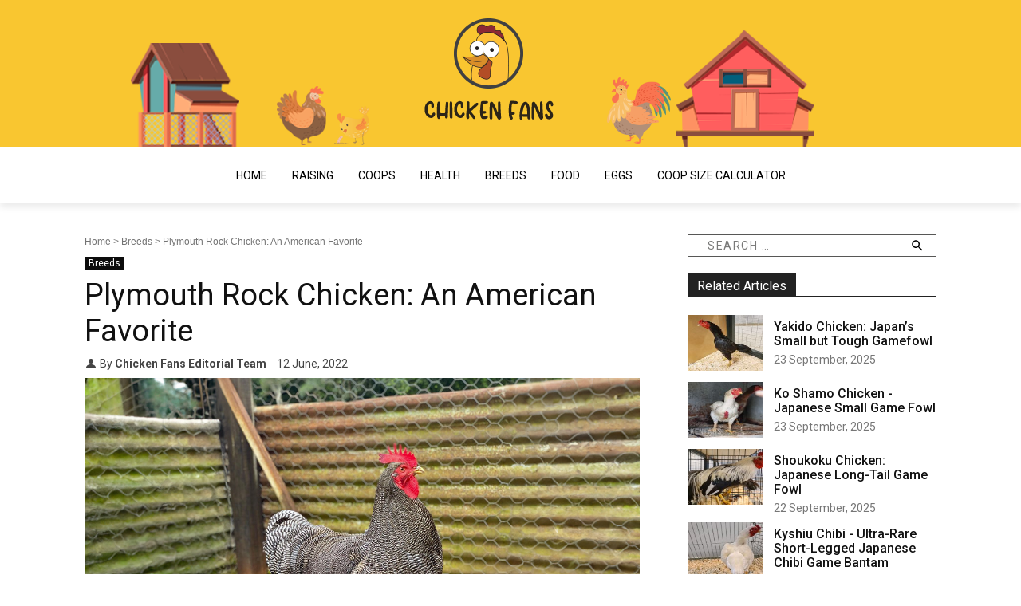

--- FILE ---
content_type: text/html; charset=UTF-8
request_url: https://www.chickenfans.com/plymouth-rock-chicken/
body_size: 26239
content:
<!DOCTYPE html>
<html lang="en-US">
<head>
    <meta charset="UTF-8">
    <meta name="viewport" content="width=device-width, initial-scale=1">

    <link rel='dns-prefetch' href='//fonts.googleapis.com' />
    <link rel="preconnect" href="https://fonts.gstatic.com/" />
    <link rel="preconnect" href="https://fonts.gstatic.com/" crossorigin />

    <link rel="dns-prefetch" href="//ajax.cloudflare.com">
    <link rel="preconnect" href="//ajax.cloudflare.com">

    <style id="" media="all">/* cyrillic-ext */
@font-face {
  font-family: 'Roboto';
  font-style: normal;
  font-weight: 400;
  font-stretch: 100%;
  font-display: swap;
  src: url(/fonts.gstatic.com/s/roboto/v50/KFO7CnqEu92Fr1ME7kSn66aGLdTylUAMa3GUBHMdazTgWw.woff2) format('woff2');
  unicode-range: U+0460-052F, U+1C80-1C8A, U+20B4, U+2DE0-2DFF, U+A640-A69F, U+FE2E-FE2F;
}
/* cyrillic */
@font-face {
  font-family: 'Roboto';
  font-style: normal;
  font-weight: 400;
  font-stretch: 100%;
  font-display: swap;
  src: url(/fonts.gstatic.com/s/roboto/v50/KFO7CnqEu92Fr1ME7kSn66aGLdTylUAMa3iUBHMdazTgWw.woff2) format('woff2');
  unicode-range: U+0301, U+0400-045F, U+0490-0491, U+04B0-04B1, U+2116;
}
/* greek-ext */
@font-face {
  font-family: 'Roboto';
  font-style: normal;
  font-weight: 400;
  font-stretch: 100%;
  font-display: swap;
  src: url(/fonts.gstatic.com/s/roboto/v50/KFO7CnqEu92Fr1ME7kSn66aGLdTylUAMa3CUBHMdazTgWw.woff2) format('woff2');
  unicode-range: U+1F00-1FFF;
}
/* greek */
@font-face {
  font-family: 'Roboto';
  font-style: normal;
  font-weight: 400;
  font-stretch: 100%;
  font-display: swap;
  src: url(/fonts.gstatic.com/s/roboto/v50/KFO7CnqEu92Fr1ME7kSn66aGLdTylUAMa3-UBHMdazTgWw.woff2) format('woff2');
  unicode-range: U+0370-0377, U+037A-037F, U+0384-038A, U+038C, U+038E-03A1, U+03A3-03FF;
}
/* math */
@font-face {
  font-family: 'Roboto';
  font-style: normal;
  font-weight: 400;
  font-stretch: 100%;
  font-display: swap;
  src: url(/fonts.gstatic.com/s/roboto/v50/KFO7CnqEu92Fr1ME7kSn66aGLdTylUAMawCUBHMdazTgWw.woff2) format('woff2');
  unicode-range: U+0302-0303, U+0305, U+0307-0308, U+0310, U+0312, U+0315, U+031A, U+0326-0327, U+032C, U+032F-0330, U+0332-0333, U+0338, U+033A, U+0346, U+034D, U+0391-03A1, U+03A3-03A9, U+03B1-03C9, U+03D1, U+03D5-03D6, U+03F0-03F1, U+03F4-03F5, U+2016-2017, U+2034-2038, U+203C, U+2040, U+2043, U+2047, U+2050, U+2057, U+205F, U+2070-2071, U+2074-208E, U+2090-209C, U+20D0-20DC, U+20E1, U+20E5-20EF, U+2100-2112, U+2114-2115, U+2117-2121, U+2123-214F, U+2190, U+2192, U+2194-21AE, U+21B0-21E5, U+21F1-21F2, U+21F4-2211, U+2213-2214, U+2216-22FF, U+2308-230B, U+2310, U+2319, U+231C-2321, U+2336-237A, U+237C, U+2395, U+239B-23B7, U+23D0, U+23DC-23E1, U+2474-2475, U+25AF, U+25B3, U+25B7, U+25BD, U+25C1, U+25CA, U+25CC, U+25FB, U+266D-266F, U+27C0-27FF, U+2900-2AFF, U+2B0E-2B11, U+2B30-2B4C, U+2BFE, U+3030, U+FF5B, U+FF5D, U+1D400-1D7FF, U+1EE00-1EEFF;
}
/* symbols */
@font-face {
  font-family: 'Roboto';
  font-style: normal;
  font-weight: 400;
  font-stretch: 100%;
  font-display: swap;
  src: url(/fonts.gstatic.com/s/roboto/v50/KFO7CnqEu92Fr1ME7kSn66aGLdTylUAMaxKUBHMdazTgWw.woff2) format('woff2');
  unicode-range: U+0001-000C, U+000E-001F, U+007F-009F, U+20DD-20E0, U+20E2-20E4, U+2150-218F, U+2190, U+2192, U+2194-2199, U+21AF, U+21E6-21F0, U+21F3, U+2218-2219, U+2299, U+22C4-22C6, U+2300-243F, U+2440-244A, U+2460-24FF, U+25A0-27BF, U+2800-28FF, U+2921-2922, U+2981, U+29BF, U+29EB, U+2B00-2BFF, U+4DC0-4DFF, U+FFF9-FFFB, U+10140-1018E, U+10190-1019C, U+101A0, U+101D0-101FD, U+102E0-102FB, U+10E60-10E7E, U+1D2C0-1D2D3, U+1D2E0-1D37F, U+1F000-1F0FF, U+1F100-1F1AD, U+1F1E6-1F1FF, U+1F30D-1F30F, U+1F315, U+1F31C, U+1F31E, U+1F320-1F32C, U+1F336, U+1F378, U+1F37D, U+1F382, U+1F393-1F39F, U+1F3A7-1F3A8, U+1F3AC-1F3AF, U+1F3C2, U+1F3C4-1F3C6, U+1F3CA-1F3CE, U+1F3D4-1F3E0, U+1F3ED, U+1F3F1-1F3F3, U+1F3F5-1F3F7, U+1F408, U+1F415, U+1F41F, U+1F426, U+1F43F, U+1F441-1F442, U+1F444, U+1F446-1F449, U+1F44C-1F44E, U+1F453, U+1F46A, U+1F47D, U+1F4A3, U+1F4B0, U+1F4B3, U+1F4B9, U+1F4BB, U+1F4BF, U+1F4C8-1F4CB, U+1F4D6, U+1F4DA, U+1F4DF, U+1F4E3-1F4E6, U+1F4EA-1F4ED, U+1F4F7, U+1F4F9-1F4FB, U+1F4FD-1F4FE, U+1F503, U+1F507-1F50B, U+1F50D, U+1F512-1F513, U+1F53E-1F54A, U+1F54F-1F5FA, U+1F610, U+1F650-1F67F, U+1F687, U+1F68D, U+1F691, U+1F694, U+1F698, U+1F6AD, U+1F6B2, U+1F6B9-1F6BA, U+1F6BC, U+1F6C6-1F6CF, U+1F6D3-1F6D7, U+1F6E0-1F6EA, U+1F6F0-1F6F3, U+1F6F7-1F6FC, U+1F700-1F7FF, U+1F800-1F80B, U+1F810-1F847, U+1F850-1F859, U+1F860-1F887, U+1F890-1F8AD, U+1F8B0-1F8BB, U+1F8C0-1F8C1, U+1F900-1F90B, U+1F93B, U+1F946, U+1F984, U+1F996, U+1F9E9, U+1FA00-1FA6F, U+1FA70-1FA7C, U+1FA80-1FA89, U+1FA8F-1FAC6, U+1FACE-1FADC, U+1FADF-1FAE9, U+1FAF0-1FAF8, U+1FB00-1FBFF;
}
/* vietnamese */
@font-face {
  font-family: 'Roboto';
  font-style: normal;
  font-weight: 400;
  font-stretch: 100%;
  font-display: swap;
  src: url(/fonts.gstatic.com/s/roboto/v50/KFO7CnqEu92Fr1ME7kSn66aGLdTylUAMa3OUBHMdazTgWw.woff2) format('woff2');
  unicode-range: U+0102-0103, U+0110-0111, U+0128-0129, U+0168-0169, U+01A0-01A1, U+01AF-01B0, U+0300-0301, U+0303-0304, U+0308-0309, U+0323, U+0329, U+1EA0-1EF9, U+20AB;
}
/* latin-ext */
@font-face {
  font-family: 'Roboto';
  font-style: normal;
  font-weight: 400;
  font-stretch: 100%;
  font-display: swap;
  src: url(/fonts.gstatic.com/s/roboto/v50/KFO7CnqEu92Fr1ME7kSn66aGLdTylUAMa3KUBHMdazTgWw.woff2) format('woff2');
  unicode-range: U+0100-02BA, U+02BD-02C5, U+02C7-02CC, U+02CE-02D7, U+02DD-02FF, U+0304, U+0308, U+0329, U+1D00-1DBF, U+1E00-1E9F, U+1EF2-1EFF, U+2020, U+20A0-20AB, U+20AD-20C0, U+2113, U+2C60-2C7F, U+A720-A7FF;
}
/* latin */
@font-face {
  font-family: 'Roboto';
  font-style: normal;
  font-weight: 400;
  font-stretch: 100%;
  font-display: swap;
  src: url(/fonts.gstatic.com/s/roboto/v50/KFO7CnqEu92Fr1ME7kSn66aGLdTylUAMa3yUBHMdazQ.woff2) format('woff2');
  unicode-range: U+0000-00FF, U+0131, U+0152-0153, U+02BB-02BC, U+02C6, U+02DA, U+02DC, U+0304, U+0308, U+0329, U+2000-206F, U+20AC, U+2122, U+2191, U+2193, U+2212, U+2215, U+FEFF, U+FFFD;
}
/* cyrillic-ext */
@font-face {
  font-family: 'Roboto';
  font-style: normal;
  font-weight: 500;
  font-stretch: 100%;
  font-display: swap;
  src: url(/fonts.gstatic.com/s/roboto/v50/KFO7CnqEu92Fr1ME7kSn66aGLdTylUAMa3GUBHMdazTgWw.woff2) format('woff2');
  unicode-range: U+0460-052F, U+1C80-1C8A, U+20B4, U+2DE0-2DFF, U+A640-A69F, U+FE2E-FE2F;
}
/* cyrillic */
@font-face {
  font-family: 'Roboto';
  font-style: normal;
  font-weight: 500;
  font-stretch: 100%;
  font-display: swap;
  src: url(/fonts.gstatic.com/s/roboto/v50/KFO7CnqEu92Fr1ME7kSn66aGLdTylUAMa3iUBHMdazTgWw.woff2) format('woff2');
  unicode-range: U+0301, U+0400-045F, U+0490-0491, U+04B0-04B1, U+2116;
}
/* greek-ext */
@font-face {
  font-family: 'Roboto';
  font-style: normal;
  font-weight: 500;
  font-stretch: 100%;
  font-display: swap;
  src: url(/fonts.gstatic.com/s/roboto/v50/KFO7CnqEu92Fr1ME7kSn66aGLdTylUAMa3CUBHMdazTgWw.woff2) format('woff2');
  unicode-range: U+1F00-1FFF;
}
/* greek */
@font-face {
  font-family: 'Roboto';
  font-style: normal;
  font-weight: 500;
  font-stretch: 100%;
  font-display: swap;
  src: url(/fonts.gstatic.com/s/roboto/v50/KFO7CnqEu92Fr1ME7kSn66aGLdTylUAMa3-UBHMdazTgWw.woff2) format('woff2');
  unicode-range: U+0370-0377, U+037A-037F, U+0384-038A, U+038C, U+038E-03A1, U+03A3-03FF;
}
/* math */
@font-face {
  font-family: 'Roboto';
  font-style: normal;
  font-weight: 500;
  font-stretch: 100%;
  font-display: swap;
  src: url(/fonts.gstatic.com/s/roboto/v50/KFO7CnqEu92Fr1ME7kSn66aGLdTylUAMawCUBHMdazTgWw.woff2) format('woff2');
  unicode-range: U+0302-0303, U+0305, U+0307-0308, U+0310, U+0312, U+0315, U+031A, U+0326-0327, U+032C, U+032F-0330, U+0332-0333, U+0338, U+033A, U+0346, U+034D, U+0391-03A1, U+03A3-03A9, U+03B1-03C9, U+03D1, U+03D5-03D6, U+03F0-03F1, U+03F4-03F5, U+2016-2017, U+2034-2038, U+203C, U+2040, U+2043, U+2047, U+2050, U+2057, U+205F, U+2070-2071, U+2074-208E, U+2090-209C, U+20D0-20DC, U+20E1, U+20E5-20EF, U+2100-2112, U+2114-2115, U+2117-2121, U+2123-214F, U+2190, U+2192, U+2194-21AE, U+21B0-21E5, U+21F1-21F2, U+21F4-2211, U+2213-2214, U+2216-22FF, U+2308-230B, U+2310, U+2319, U+231C-2321, U+2336-237A, U+237C, U+2395, U+239B-23B7, U+23D0, U+23DC-23E1, U+2474-2475, U+25AF, U+25B3, U+25B7, U+25BD, U+25C1, U+25CA, U+25CC, U+25FB, U+266D-266F, U+27C0-27FF, U+2900-2AFF, U+2B0E-2B11, U+2B30-2B4C, U+2BFE, U+3030, U+FF5B, U+FF5D, U+1D400-1D7FF, U+1EE00-1EEFF;
}
/* symbols */
@font-face {
  font-family: 'Roboto';
  font-style: normal;
  font-weight: 500;
  font-stretch: 100%;
  font-display: swap;
  src: url(/fonts.gstatic.com/s/roboto/v50/KFO7CnqEu92Fr1ME7kSn66aGLdTylUAMaxKUBHMdazTgWw.woff2) format('woff2');
  unicode-range: U+0001-000C, U+000E-001F, U+007F-009F, U+20DD-20E0, U+20E2-20E4, U+2150-218F, U+2190, U+2192, U+2194-2199, U+21AF, U+21E6-21F0, U+21F3, U+2218-2219, U+2299, U+22C4-22C6, U+2300-243F, U+2440-244A, U+2460-24FF, U+25A0-27BF, U+2800-28FF, U+2921-2922, U+2981, U+29BF, U+29EB, U+2B00-2BFF, U+4DC0-4DFF, U+FFF9-FFFB, U+10140-1018E, U+10190-1019C, U+101A0, U+101D0-101FD, U+102E0-102FB, U+10E60-10E7E, U+1D2C0-1D2D3, U+1D2E0-1D37F, U+1F000-1F0FF, U+1F100-1F1AD, U+1F1E6-1F1FF, U+1F30D-1F30F, U+1F315, U+1F31C, U+1F31E, U+1F320-1F32C, U+1F336, U+1F378, U+1F37D, U+1F382, U+1F393-1F39F, U+1F3A7-1F3A8, U+1F3AC-1F3AF, U+1F3C2, U+1F3C4-1F3C6, U+1F3CA-1F3CE, U+1F3D4-1F3E0, U+1F3ED, U+1F3F1-1F3F3, U+1F3F5-1F3F7, U+1F408, U+1F415, U+1F41F, U+1F426, U+1F43F, U+1F441-1F442, U+1F444, U+1F446-1F449, U+1F44C-1F44E, U+1F453, U+1F46A, U+1F47D, U+1F4A3, U+1F4B0, U+1F4B3, U+1F4B9, U+1F4BB, U+1F4BF, U+1F4C8-1F4CB, U+1F4D6, U+1F4DA, U+1F4DF, U+1F4E3-1F4E6, U+1F4EA-1F4ED, U+1F4F7, U+1F4F9-1F4FB, U+1F4FD-1F4FE, U+1F503, U+1F507-1F50B, U+1F50D, U+1F512-1F513, U+1F53E-1F54A, U+1F54F-1F5FA, U+1F610, U+1F650-1F67F, U+1F687, U+1F68D, U+1F691, U+1F694, U+1F698, U+1F6AD, U+1F6B2, U+1F6B9-1F6BA, U+1F6BC, U+1F6C6-1F6CF, U+1F6D3-1F6D7, U+1F6E0-1F6EA, U+1F6F0-1F6F3, U+1F6F7-1F6FC, U+1F700-1F7FF, U+1F800-1F80B, U+1F810-1F847, U+1F850-1F859, U+1F860-1F887, U+1F890-1F8AD, U+1F8B0-1F8BB, U+1F8C0-1F8C1, U+1F900-1F90B, U+1F93B, U+1F946, U+1F984, U+1F996, U+1F9E9, U+1FA00-1FA6F, U+1FA70-1FA7C, U+1FA80-1FA89, U+1FA8F-1FAC6, U+1FACE-1FADC, U+1FADF-1FAE9, U+1FAF0-1FAF8, U+1FB00-1FBFF;
}
/* vietnamese */
@font-face {
  font-family: 'Roboto';
  font-style: normal;
  font-weight: 500;
  font-stretch: 100%;
  font-display: swap;
  src: url(/fonts.gstatic.com/s/roboto/v50/KFO7CnqEu92Fr1ME7kSn66aGLdTylUAMa3OUBHMdazTgWw.woff2) format('woff2');
  unicode-range: U+0102-0103, U+0110-0111, U+0128-0129, U+0168-0169, U+01A0-01A1, U+01AF-01B0, U+0300-0301, U+0303-0304, U+0308-0309, U+0323, U+0329, U+1EA0-1EF9, U+20AB;
}
/* latin-ext */
@font-face {
  font-family: 'Roboto';
  font-style: normal;
  font-weight: 500;
  font-stretch: 100%;
  font-display: swap;
  src: url(/fonts.gstatic.com/s/roboto/v50/KFO7CnqEu92Fr1ME7kSn66aGLdTylUAMa3KUBHMdazTgWw.woff2) format('woff2');
  unicode-range: U+0100-02BA, U+02BD-02C5, U+02C7-02CC, U+02CE-02D7, U+02DD-02FF, U+0304, U+0308, U+0329, U+1D00-1DBF, U+1E00-1E9F, U+1EF2-1EFF, U+2020, U+20A0-20AB, U+20AD-20C0, U+2113, U+2C60-2C7F, U+A720-A7FF;
}
/* latin */
@font-face {
  font-family: 'Roboto';
  font-style: normal;
  font-weight: 500;
  font-stretch: 100%;
  font-display: swap;
  src: url(/fonts.gstatic.com/s/roboto/v50/KFO7CnqEu92Fr1ME7kSn66aGLdTylUAMa3yUBHMdazQ.woff2) format('woff2');
  unicode-range: U+0000-00FF, U+0131, U+0152-0153, U+02BB-02BC, U+02C6, U+02DA, U+02DC, U+0304, U+0308, U+0329, U+2000-206F, U+20AC, U+2122, U+2191, U+2193, U+2212, U+2215, U+FEFF, U+FFFD;
}
/* cyrillic-ext */
@font-face {
  font-family: 'Roboto';
  font-style: normal;
  font-weight: 700;
  font-stretch: 100%;
  font-display: swap;
  src: url(/fonts.gstatic.com/s/roboto/v50/KFO7CnqEu92Fr1ME7kSn66aGLdTylUAMa3GUBHMdazTgWw.woff2) format('woff2');
  unicode-range: U+0460-052F, U+1C80-1C8A, U+20B4, U+2DE0-2DFF, U+A640-A69F, U+FE2E-FE2F;
}
/* cyrillic */
@font-face {
  font-family: 'Roboto';
  font-style: normal;
  font-weight: 700;
  font-stretch: 100%;
  font-display: swap;
  src: url(/fonts.gstatic.com/s/roboto/v50/KFO7CnqEu92Fr1ME7kSn66aGLdTylUAMa3iUBHMdazTgWw.woff2) format('woff2');
  unicode-range: U+0301, U+0400-045F, U+0490-0491, U+04B0-04B1, U+2116;
}
/* greek-ext */
@font-face {
  font-family: 'Roboto';
  font-style: normal;
  font-weight: 700;
  font-stretch: 100%;
  font-display: swap;
  src: url(/fonts.gstatic.com/s/roboto/v50/KFO7CnqEu92Fr1ME7kSn66aGLdTylUAMa3CUBHMdazTgWw.woff2) format('woff2');
  unicode-range: U+1F00-1FFF;
}
/* greek */
@font-face {
  font-family: 'Roboto';
  font-style: normal;
  font-weight: 700;
  font-stretch: 100%;
  font-display: swap;
  src: url(/fonts.gstatic.com/s/roboto/v50/KFO7CnqEu92Fr1ME7kSn66aGLdTylUAMa3-UBHMdazTgWw.woff2) format('woff2');
  unicode-range: U+0370-0377, U+037A-037F, U+0384-038A, U+038C, U+038E-03A1, U+03A3-03FF;
}
/* math */
@font-face {
  font-family: 'Roboto';
  font-style: normal;
  font-weight: 700;
  font-stretch: 100%;
  font-display: swap;
  src: url(/fonts.gstatic.com/s/roboto/v50/KFO7CnqEu92Fr1ME7kSn66aGLdTylUAMawCUBHMdazTgWw.woff2) format('woff2');
  unicode-range: U+0302-0303, U+0305, U+0307-0308, U+0310, U+0312, U+0315, U+031A, U+0326-0327, U+032C, U+032F-0330, U+0332-0333, U+0338, U+033A, U+0346, U+034D, U+0391-03A1, U+03A3-03A9, U+03B1-03C9, U+03D1, U+03D5-03D6, U+03F0-03F1, U+03F4-03F5, U+2016-2017, U+2034-2038, U+203C, U+2040, U+2043, U+2047, U+2050, U+2057, U+205F, U+2070-2071, U+2074-208E, U+2090-209C, U+20D0-20DC, U+20E1, U+20E5-20EF, U+2100-2112, U+2114-2115, U+2117-2121, U+2123-214F, U+2190, U+2192, U+2194-21AE, U+21B0-21E5, U+21F1-21F2, U+21F4-2211, U+2213-2214, U+2216-22FF, U+2308-230B, U+2310, U+2319, U+231C-2321, U+2336-237A, U+237C, U+2395, U+239B-23B7, U+23D0, U+23DC-23E1, U+2474-2475, U+25AF, U+25B3, U+25B7, U+25BD, U+25C1, U+25CA, U+25CC, U+25FB, U+266D-266F, U+27C0-27FF, U+2900-2AFF, U+2B0E-2B11, U+2B30-2B4C, U+2BFE, U+3030, U+FF5B, U+FF5D, U+1D400-1D7FF, U+1EE00-1EEFF;
}
/* symbols */
@font-face {
  font-family: 'Roboto';
  font-style: normal;
  font-weight: 700;
  font-stretch: 100%;
  font-display: swap;
  src: url(/fonts.gstatic.com/s/roboto/v50/KFO7CnqEu92Fr1ME7kSn66aGLdTylUAMaxKUBHMdazTgWw.woff2) format('woff2');
  unicode-range: U+0001-000C, U+000E-001F, U+007F-009F, U+20DD-20E0, U+20E2-20E4, U+2150-218F, U+2190, U+2192, U+2194-2199, U+21AF, U+21E6-21F0, U+21F3, U+2218-2219, U+2299, U+22C4-22C6, U+2300-243F, U+2440-244A, U+2460-24FF, U+25A0-27BF, U+2800-28FF, U+2921-2922, U+2981, U+29BF, U+29EB, U+2B00-2BFF, U+4DC0-4DFF, U+FFF9-FFFB, U+10140-1018E, U+10190-1019C, U+101A0, U+101D0-101FD, U+102E0-102FB, U+10E60-10E7E, U+1D2C0-1D2D3, U+1D2E0-1D37F, U+1F000-1F0FF, U+1F100-1F1AD, U+1F1E6-1F1FF, U+1F30D-1F30F, U+1F315, U+1F31C, U+1F31E, U+1F320-1F32C, U+1F336, U+1F378, U+1F37D, U+1F382, U+1F393-1F39F, U+1F3A7-1F3A8, U+1F3AC-1F3AF, U+1F3C2, U+1F3C4-1F3C6, U+1F3CA-1F3CE, U+1F3D4-1F3E0, U+1F3ED, U+1F3F1-1F3F3, U+1F3F5-1F3F7, U+1F408, U+1F415, U+1F41F, U+1F426, U+1F43F, U+1F441-1F442, U+1F444, U+1F446-1F449, U+1F44C-1F44E, U+1F453, U+1F46A, U+1F47D, U+1F4A3, U+1F4B0, U+1F4B3, U+1F4B9, U+1F4BB, U+1F4BF, U+1F4C8-1F4CB, U+1F4D6, U+1F4DA, U+1F4DF, U+1F4E3-1F4E6, U+1F4EA-1F4ED, U+1F4F7, U+1F4F9-1F4FB, U+1F4FD-1F4FE, U+1F503, U+1F507-1F50B, U+1F50D, U+1F512-1F513, U+1F53E-1F54A, U+1F54F-1F5FA, U+1F610, U+1F650-1F67F, U+1F687, U+1F68D, U+1F691, U+1F694, U+1F698, U+1F6AD, U+1F6B2, U+1F6B9-1F6BA, U+1F6BC, U+1F6C6-1F6CF, U+1F6D3-1F6D7, U+1F6E0-1F6EA, U+1F6F0-1F6F3, U+1F6F7-1F6FC, U+1F700-1F7FF, U+1F800-1F80B, U+1F810-1F847, U+1F850-1F859, U+1F860-1F887, U+1F890-1F8AD, U+1F8B0-1F8BB, U+1F8C0-1F8C1, U+1F900-1F90B, U+1F93B, U+1F946, U+1F984, U+1F996, U+1F9E9, U+1FA00-1FA6F, U+1FA70-1FA7C, U+1FA80-1FA89, U+1FA8F-1FAC6, U+1FACE-1FADC, U+1FADF-1FAE9, U+1FAF0-1FAF8, U+1FB00-1FBFF;
}
/* vietnamese */
@font-face {
  font-family: 'Roboto';
  font-style: normal;
  font-weight: 700;
  font-stretch: 100%;
  font-display: swap;
  src: url(/fonts.gstatic.com/s/roboto/v50/KFO7CnqEu92Fr1ME7kSn66aGLdTylUAMa3OUBHMdazTgWw.woff2) format('woff2');
  unicode-range: U+0102-0103, U+0110-0111, U+0128-0129, U+0168-0169, U+01A0-01A1, U+01AF-01B0, U+0300-0301, U+0303-0304, U+0308-0309, U+0323, U+0329, U+1EA0-1EF9, U+20AB;
}
/* latin-ext */
@font-face {
  font-family: 'Roboto';
  font-style: normal;
  font-weight: 700;
  font-stretch: 100%;
  font-display: swap;
  src: url(/fonts.gstatic.com/s/roboto/v50/KFO7CnqEu92Fr1ME7kSn66aGLdTylUAMa3KUBHMdazTgWw.woff2) format('woff2');
  unicode-range: U+0100-02BA, U+02BD-02C5, U+02C7-02CC, U+02CE-02D7, U+02DD-02FF, U+0304, U+0308, U+0329, U+1D00-1DBF, U+1E00-1E9F, U+1EF2-1EFF, U+2020, U+20A0-20AB, U+20AD-20C0, U+2113, U+2C60-2C7F, U+A720-A7FF;
}
/* latin */
@font-face {
  font-family: 'Roboto';
  font-style: normal;
  font-weight: 700;
  font-stretch: 100%;
  font-display: swap;
  src: url(/fonts.gstatic.com/s/roboto/v50/KFO7CnqEu92Fr1ME7kSn66aGLdTylUAMa3yUBHMdazQ.woff2) format('woff2');
  unicode-range: U+0000-00FF, U+0131, U+0152-0153, U+02BB-02BC, U+02C6, U+02DA, U+02DC, U+0304, U+0308, U+0329, U+2000-206F, U+20AC, U+2122, U+2191, U+2193, U+2212, U+2215, U+FEFF, U+FFFD;
}
</style>

    <link rel="apple-touch-icon" sizes="180x180" href="/apple-touch-icon.png">
    <link rel="icon" type="image/png" sizes="32x32" href="/favicon-32x32.png">
    <link rel="icon" type="image/png" sizes="16x16" href="/favicon-16x16.png">
    <link rel="icon" type="image/svg+xml" href="/favicon.svg">
    <link rel="manifest" href="/site.webmanifest">
    <link rel="mask-icon" href="/safari-pinned-tab.svg" color="#5bbad5">
    <meta name="msapplication-TileColor" content="#da532c">
    <meta name="theme-color" content="#ffffff">

    <meta name='robots' content='index, follow, max-image-preview:large, max-snippet:-1, max-video-preview:-1' />

	<!-- This site is optimized with the Yoast SEO plugin v26.7 - https://yoast.com/wordpress/plugins/seo/ -->
	<title>Plymouth Rock Chicken: An American Favorite | Chicken Fans</title>
	<meta name="description" content="The Plymouth Rock is a popular dual-purpose chicken breed that is an excellent egg-layer and interesting for backyard chicken keepers." />
	<link rel="canonical" href="https://www.chickenfans.com/plymouth-rock-chicken/" />
	<meta property="og:locale" content="en_US" />
	<meta property="og:type" content="article" />
	<meta property="og:title" content="Plymouth Rock Chicken: An American Favorite | Chicken Fans" />
	<meta property="og:description" content="The Plymouth Rock is a popular dual-purpose chicken breed that is an excellent egg-layer and interesting for backyard chicken keepers." />
	<meta property="og:url" content="https://www.chickenfans.com/plymouth-rock-chicken/" />
	<meta property="og:site_name" content="Chicken Fans" />
	<meta property="article:publisher" content="https://www.facebook.com/chickenfansdotcom" />
	<meta property="article:published_time" content="2022-06-12T15:52:50+00:00" />
	<meta property="article:modified_time" content="2023-12-15T15:24:53+00:00" />
	<meta property="og:image" content="https://www.chickenfans.com/wp-content/uploads/2023/10/barred-plymouth-rock5.jpg" />
	<meta property="og:image:width" content="1200" />
	<meta property="og:image:height" content="775" />
	<meta property="og:image:type" content="image/jpeg" />
	<meta name="author" content="Chicken Fans Editorial Team" />
	<meta name="twitter:card" content="summary_large_image" />
	<meta name="twitter:label1" content="Written by" />
	<meta name="twitter:data1" content="Chicken Fans Editorial Team" />
	<meta name="twitter:label2" content="Est. reading time" />
	<meta name="twitter:data2" content="11 minutes" />
	<script type="application/ld+json" class="yoast-schema-graph">{"@context":"https://schema.org","@graph":[{"@type":"Article","@id":"https://www.chickenfans.com/plymouth-rock-chicken/#article","isPartOf":{"@id":"https://www.chickenfans.com/plymouth-rock-chicken/"},"author":{"name":"Chicken Fans Editorial Team","@id":"https://www.chickenfans.com/#/schema/person/487e11db24292a18a89bfc0ac0d051ca"},"headline":"Plymouth Rock Chicken: An American Favorite","datePublished":"2022-06-12T15:52:50+00:00","dateModified":"2023-12-15T15:24:53+00:00","mainEntityOfPage":{"@id":"https://www.chickenfans.com/plymouth-rock-chicken/"},"wordCount":2057,"commentCount":0,"publisher":{"@id":"https://www.chickenfans.com/#organization"},"image":{"@id":"https://www.chickenfans.com/plymouth-rock-chicken/#primaryimage"},"thumbnailUrl":"https://www.chickenfans.com/wp-content/uploads/2023/10/barred-plymouth-rock5.jpg","articleSection":["Breeds"],"inLanguage":"en-US","potentialAction":[{"@type":"CommentAction","name":"Comment","target":["https://www.chickenfans.com/plymouth-rock-chicken/#respond"]}]},{"@type":"WebPage","@id":"https://www.chickenfans.com/plymouth-rock-chicken/","url":"https://www.chickenfans.com/plymouth-rock-chicken/","name":"Plymouth Rock Chicken: An American Favorite | Chicken Fans","isPartOf":{"@id":"https://www.chickenfans.com/#website"},"primaryImageOfPage":{"@id":"https://www.chickenfans.com/plymouth-rock-chicken/#primaryimage"},"image":{"@id":"https://www.chickenfans.com/plymouth-rock-chicken/#primaryimage"},"thumbnailUrl":"https://www.chickenfans.com/wp-content/uploads/2023/10/barred-plymouth-rock5.jpg","datePublished":"2022-06-12T15:52:50+00:00","dateModified":"2023-12-15T15:24:53+00:00","description":"The Plymouth Rock is a popular dual-purpose chicken breed that is an excellent egg-layer and interesting for backyard chicken keepers.","breadcrumb":{"@id":"https://www.chickenfans.com/plymouth-rock-chicken/#breadcrumb"},"inLanguage":"en-US","potentialAction":[{"@type":"ReadAction","target":["https://www.chickenfans.com/plymouth-rock-chicken/"]}]},{"@type":"ImageObject","inLanguage":"en-US","@id":"https://www.chickenfans.com/plymouth-rock-chicken/#primaryimage","url":"https://www.chickenfans.com/wp-content/uploads/2023/10/barred-plymouth-rock5.jpg","contentUrl":"https://www.chickenfans.com/wp-content/uploads/2023/10/barred-plymouth-rock5.jpg","width":1200,"height":775,"caption":"a barred plymouth rock rooster"},{"@type":"BreadcrumbList","@id":"https://www.chickenfans.com/plymouth-rock-chicken/#breadcrumb","itemListElement":[{"@type":"ListItem","position":1,"name":"Home","item":"https://www.chickenfans.com/"},{"@type":"ListItem","position":2,"name":"Plymouth Rock Chicken: An American Favorite"}]},{"@type":"WebSite","@id":"https://www.chickenfans.com/#website","url":"https://www.chickenfans.com/","name":"Chicken Fans","description":"Raising Happy Backyard Chickens","publisher":{"@id":"https://www.chickenfans.com/#organization"},"potentialAction":[{"@type":"SearchAction","target":{"@type":"EntryPoint","urlTemplate":"https://www.chickenfans.com/?s={search_term_string}"},"query-input":{"@type":"PropertyValueSpecification","valueRequired":true,"valueName":"search_term_string"}}],"inLanguage":"en-US"},{"@type":"Organization","@id":"https://www.chickenfans.com/#organization","name":"chickenfans","url":"https://www.chickenfans.com/","logo":{"@type":"ImageObject","inLanguage":"en-US","@id":"https://www.chickenfans.com/#/schema/logo/image/","url":"https://www.chickenfans.com/wp-content/uploads/2022/02/chickenfans-logo.png","contentUrl":"https://www.chickenfans.com/wp-content/uploads/2022/02/chickenfans-logo.png","width":136,"height":138,"caption":"chickenfans"},"image":{"@id":"https://www.chickenfans.com/#/schema/logo/image/"},"sameAs":["https://www.facebook.com/chickenfansdotcom","https://www.instagram.com/chickenfansdotcom","https://www.pinterest.com/chickenfans"]},{"@type":"Person","@id":"https://www.chickenfans.com/#/schema/person/487e11db24292a18a89bfc0ac0d051ca","name":"Chicken Fans Editorial Team","image":{"@type":"ImageObject","inLanguage":"en-US","@id":"https://www.chickenfans.com/#/schema/person/image/","url":"https://secure.gravatar.com/avatar/482dc3f970f6f96a684f4f209da4f7cce96b58f6c253d64734374aa0d6c8b238?s=96&d=mm&r=g","contentUrl":"https://secure.gravatar.com/avatar/482dc3f970f6f96a684f4f209da4f7cce96b58f6c253d64734374aa0d6c8b238?s=96&d=mm&r=g","caption":"Chicken Fans Editorial Team"},"description":"The editorial team consists of 3rd generation chicken owners Kat, journalist, editor-in-chief, and Nick, working with illustrators and specialists in the field.","sameAs":["https://www.chickenfans.com/about-us/"],"url":"https://www.chickenfans.com/author/team/"}]}</script>
	<!-- / Yoast SEO plugin. -->


<link rel='dns-prefetch' href='//scripts.mediavine.com' />
<link rel="alternate" type="application/rss+xml" title="Chicken Fans &raquo; Plymouth Rock Chicken: An American Favorite Comments Feed" href="https://www.chickenfans.com/plymouth-rock-chicken/feed/" />
<link rel="alternate" title="oEmbed (JSON)" type="application/json+oembed" href="https://www.chickenfans.com/wp-json/oembed/1.0/embed?url=https%3A%2F%2Fwww.chickenfans.com%2Fplymouth-rock-chicken%2F" />
<link rel="alternate" title="oEmbed (XML)" type="text/xml+oembed" href="https://www.chickenfans.com/wp-json/oembed/1.0/embed?url=https%3A%2F%2Fwww.chickenfans.com%2Fplymouth-rock-chicken%2F&#038;format=xml" />
<style id='wp-img-auto-sizes-contain-inline-css' type='text/css'>
img:is([sizes=auto i],[sizes^="auto," i]){contain-intrinsic-size:3000px 1500px}
/*# sourceURL=wp-img-auto-sizes-contain-inline-css */
</style>
<style id='wp-block-library-inline-css' type='text/css'>
:root{--wp-block-synced-color:#7a00df;--wp-block-synced-color--rgb:122,0,223;--wp-bound-block-color:var(--wp-block-synced-color);--wp-editor-canvas-background:#ddd;--wp-admin-theme-color:#007cba;--wp-admin-theme-color--rgb:0,124,186;--wp-admin-theme-color-darker-10:#006ba1;--wp-admin-theme-color-darker-10--rgb:0,107,160.5;--wp-admin-theme-color-darker-20:#005a87;--wp-admin-theme-color-darker-20--rgb:0,90,135;--wp-admin-border-width-focus:2px}@media (min-resolution:192dpi){:root{--wp-admin-border-width-focus:1.5px}}.wp-element-button{cursor:pointer}:root .has-very-light-gray-background-color{background-color:#eee}:root .has-very-dark-gray-background-color{background-color:#313131}:root .has-very-light-gray-color{color:#eee}:root .has-very-dark-gray-color{color:#313131}:root .has-vivid-green-cyan-to-vivid-cyan-blue-gradient-background{background:linear-gradient(135deg,#00d084,#0693e3)}:root .has-purple-crush-gradient-background{background:linear-gradient(135deg,#34e2e4,#4721fb 50%,#ab1dfe)}:root .has-hazy-dawn-gradient-background{background:linear-gradient(135deg,#faaca8,#dad0ec)}:root .has-subdued-olive-gradient-background{background:linear-gradient(135deg,#fafae1,#67a671)}:root .has-atomic-cream-gradient-background{background:linear-gradient(135deg,#fdd79a,#004a59)}:root .has-nightshade-gradient-background{background:linear-gradient(135deg,#330968,#31cdcf)}:root .has-midnight-gradient-background{background:linear-gradient(135deg,#020381,#2874fc)}:root{--wp--preset--font-size--normal:16px;--wp--preset--font-size--huge:42px}.has-regular-font-size{font-size:1em}.has-larger-font-size{font-size:2.625em}.has-normal-font-size{font-size:var(--wp--preset--font-size--normal)}.has-huge-font-size{font-size:var(--wp--preset--font-size--huge)}.has-text-align-center{text-align:center}.has-text-align-left{text-align:left}.has-text-align-right{text-align:right}.has-fit-text{white-space:nowrap!important}#end-resizable-editor-section{display:none}.aligncenter{clear:both}.items-justified-left{justify-content:flex-start}.items-justified-center{justify-content:center}.items-justified-right{justify-content:flex-end}.items-justified-space-between{justify-content:space-between}.screen-reader-text{border:0;clip-path:inset(50%);height:1px;margin:-1px;overflow:hidden;padding:0;position:absolute;width:1px;word-wrap:normal!important}.screen-reader-text:focus{background-color:#ddd;clip-path:none;color:#444;display:block;font-size:1em;height:auto;left:5px;line-height:normal;padding:15px 23px 14px;text-decoration:none;top:5px;width:auto;z-index:100000}html :where(.has-border-color){border-style:solid}html :where([style*=border-top-color]){border-top-style:solid}html :where([style*=border-right-color]){border-right-style:solid}html :where([style*=border-bottom-color]){border-bottom-style:solid}html :where([style*=border-left-color]){border-left-style:solid}html :where([style*=border-width]){border-style:solid}html :where([style*=border-top-width]){border-top-style:solid}html :where([style*=border-right-width]){border-right-style:solid}html :where([style*=border-bottom-width]){border-bottom-style:solid}html :where([style*=border-left-width]){border-left-style:solid}html :where(img[class*=wp-image-]){height:auto;max-width:100%}:where(figure){margin:0 0 1em}html :where(.is-position-sticky){--wp-admin--admin-bar--position-offset:var(--wp-admin--admin-bar--height,0px)}@media screen and (max-width:600px){html :where(.is-position-sticky){--wp-admin--admin-bar--position-offset:0px}}

/*# sourceURL=wp-block-library-inline-css */
</style><style id='wp-block-heading-inline-css' type='text/css'>
h1:where(.wp-block-heading).has-background,h2:where(.wp-block-heading).has-background,h3:where(.wp-block-heading).has-background,h4:where(.wp-block-heading).has-background,h5:where(.wp-block-heading).has-background,h6:where(.wp-block-heading).has-background{padding:1.25em 2.375em}h1.has-text-align-left[style*=writing-mode]:where([style*=vertical-lr]),h1.has-text-align-right[style*=writing-mode]:where([style*=vertical-rl]),h2.has-text-align-left[style*=writing-mode]:where([style*=vertical-lr]),h2.has-text-align-right[style*=writing-mode]:where([style*=vertical-rl]),h3.has-text-align-left[style*=writing-mode]:where([style*=vertical-lr]),h3.has-text-align-right[style*=writing-mode]:where([style*=vertical-rl]),h4.has-text-align-left[style*=writing-mode]:where([style*=vertical-lr]),h4.has-text-align-right[style*=writing-mode]:where([style*=vertical-rl]),h5.has-text-align-left[style*=writing-mode]:where([style*=vertical-lr]),h5.has-text-align-right[style*=writing-mode]:where([style*=vertical-rl]),h6.has-text-align-left[style*=writing-mode]:where([style*=vertical-lr]),h6.has-text-align-right[style*=writing-mode]:where([style*=vertical-rl]){rotate:180deg}
/*# sourceURL=https://www.chickenfans.com/wp-includes/blocks/heading/style.min.css */
</style>
<style id='wp-block-image-inline-css' type='text/css'>
.wp-block-image>a,.wp-block-image>figure>a{display:inline-block}.wp-block-image img{box-sizing:border-box;height:auto;max-width:100%;vertical-align:bottom}@media not (prefers-reduced-motion){.wp-block-image img.hide{visibility:hidden}.wp-block-image img.show{animation:show-content-image .4s}}.wp-block-image[style*=border-radius] img,.wp-block-image[style*=border-radius]>a{border-radius:inherit}.wp-block-image.has-custom-border img{box-sizing:border-box}.wp-block-image.aligncenter{text-align:center}.wp-block-image.alignfull>a,.wp-block-image.alignwide>a{width:100%}.wp-block-image.alignfull img,.wp-block-image.alignwide img{height:auto;width:100%}.wp-block-image .aligncenter,.wp-block-image .alignleft,.wp-block-image .alignright,.wp-block-image.aligncenter,.wp-block-image.alignleft,.wp-block-image.alignright{display:table}.wp-block-image .aligncenter>figcaption,.wp-block-image .alignleft>figcaption,.wp-block-image .alignright>figcaption,.wp-block-image.aligncenter>figcaption,.wp-block-image.alignleft>figcaption,.wp-block-image.alignright>figcaption{caption-side:bottom;display:table-caption}.wp-block-image .alignleft{float:left;margin:.5em 1em .5em 0}.wp-block-image .alignright{float:right;margin:.5em 0 .5em 1em}.wp-block-image .aligncenter{margin-left:auto;margin-right:auto}.wp-block-image :where(figcaption){margin-bottom:1em;margin-top:.5em}.wp-block-image.is-style-circle-mask img{border-radius:9999px}@supports ((-webkit-mask-image:none) or (mask-image:none)) or (-webkit-mask-image:none){.wp-block-image.is-style-circle-mask img{border-radius:0;-webkit-mask-image:url('data:image/svg+xml;utf8,<svg viewBox="0 0 100 100" xmlns="http://www.w3.org/2000/svg"><circle cx="50" cy="50" r="50"/></svg>');mask-image:url('data:image/svg+xml;utf8,<svg viewBox="0 0 100 100" xmlns="http://www.w3.org/2000/svg"><circle cx="50" cy="50" r="50"/></svg>');mask-mode:alpha;-webkit-mask-position:center;mask-position:center;-webkit-mask-repeat:no-repeat;mask-repeat:no-repeat;-webkit-mask-size:contain;mask-size:contain}}:root :where(.wp-block-image.is-style-rounded img,.wp-block-image .is-style-rounded img){border-radius:9999px}.wp-block-image figure{margin:0}.wp-lightbox-container{display:flex;flex-direction:column;position:relative}.wp-lightbox-container img{cursor:zoom-in}.wp-lightbox-container img:hover+button{opacity:1}.wp-lightbox-container button{align-items:center;backdrop-filter:blur(16px) saturate(180%);background-color:#5a5a5a40;border:none;border-radius:4px;cursor:zoom-in;display:flex;height:20px;justify-content:center;opacity:0;padding:0;position:absolute;right:16px;text-align:center;top:16px;width:20px;z-index:100}@media not (prefers-reduced-motion){.wp-lightbox-container button{transition:opacity .2s ease}}.wp-lightbox-container button:focus-visible{outline:3px auto #5a5a5a40;outline:3px auto -webkit-focus-ring-color;outline-offset:3px}.wp-lightbox-container button:hover{cursor:pointer;opacity:1}.wp-lightbox-container button:focus{opacity:1}.wp-lightbox-container button:focus,.wp-lightbox-container button:hover,.wp-lightbox-container button:not(:hover):not(:active):not(.has-background){background-color:#5a5a5a40;border:none}.wp-lightbox-overlay{box-sizing:border-box;cursor:zoom-out;height:100vh;left:0;overflow:hidden;position:fixed;top:0;visibility:hidden;width:100%;z-index:100000}.wp-lightbox-overlay .close-button{align-items:center;cursor:pointer;display:flex;justify-content:center;min-height:40px;min-width:40px;padding:0;position:absolute;right:calc(env(safe-area-inset-right) + 16px);top:calc(env(safe-area-inset-top) + 16px);z-index:5000000}.wp-lightbox-overlay .close-button:focus,.wp-lightbox-overlay .close-button:hover,.wp-lightbox-overlay .close-button:not(:hover):not(:active):not(.has-background){background:none;border:none}.wp-lightbox-overlay .lightbox-image-container{height:var(--wp--lightbox-container-height);left:50%;overflow:hidden;position:absolute;top:50%;transform:translate(-50%,-50%);transform-origin:top left;width:var(--wp--lightbox-container-width);z-index:9999999999}.wp-lightbox-overlay .wp-block-image{align-items:center;box-sizing:border-box;display:flex;height:100%;justify-content:center;margin:0;position:relative;transform-origin:0 0;width:100%;z-index:3000000}.wp-lightbox-overlay .wp-block-image img{height:var(--wp--lightbox-image-height);min-height:var(--wp--lightbox-image-height);min-width:var(--wp--lightbox-image-width);width:var(--wp--lightbox-image-width)}.wp-lightbox-overlay .wp-block-image figcaption{display:none}.wp-lightbox-overlay button{background:none;border:none}.wp-lightbox-overlay .scrim{background-color:#fff;height:100%;opacity:.9;position:absolute;width:100%;z-index:2000000}.wp-lightbox-overlay.active{visibility:visible}@media not (prefers-reduced-motion){.wp-lightbox-overlay.active{animation:turn-on-visibility .25s both}.wp-lightbox-overlay.active img{animation:turn-on-visibility .35s both}.wp-lightbox-overlay.show-closing-animation:not(.active){animation:turn-off-visibility .35s both}.wp-lightbox-overlay.show-closing-animation:not(.active) img{animation:turn-off-visibility .25s both}.wp-lightbox-overlay.zoom.active{animation:none;opacity:1;visibility:visible}.wp-lightbox-overlay.zoom.active .lightbox-image-container{animation:lightbox-zoom-in .4s}.wp-lightbox-overlay.zoom.active .lightbox-image-container img{animation:none}.wp-lightbox-overlay.zoom.active .scrim{animation:turn-on-visibility .4s forwards}.wp-lightbox-overlay.zoom.show-closing-animation:not(.active){animation:none}.wp-lightbox-overlay.zoom.show-closing-animation:not(.active) .lightbox-image-container{animation:lightbox-zoom-out .4s}.wp-lightbox-overlay.zoom.show-closing-animation:not(.active) .lightbox-image-container img{animation:none}.wp-lightbox-overlay.zoom.show-closing-animation:not(.active) .scrim{animation:turn-off-visibility .4s forwards}}@keyframes show-content-image{0%{visibility:hidden}99%{visibility:hidden}to{visibility:visible}}@keyframes turn-on-visibility{0%{opacity:0}to{opacity:1}}@keyframes turn-off-visibility{0%{opacity:1;visibility:visible}99%{opacity:0;visibility:visible}to{opacity:0;visibility:hidden}}@keyframes lightbox-zoom-in{0%{transform:translate(calc((-100vw + var(--wp--lightbox-scrollbar-width))/2 + var(--wp--lightbox-initial-left-position)),calc(-50vh + var(--wp--lightbox-initial-top-position))) scale(var(--wp--lightbox-scale))}to{transform:translate(-50%,-50%) scale(1)}}@keyframes lightbox-zoom-out{0%{transform:translate(-50%,-50%) scale(1);visibility:visible}99%{visibility:visible}to{transform:translate(calc((-100vw + var(--wp--lightbox-scrollbar-width))/2 + var(--wp--lightbox-initial-left-position)),calc(-50vh + var(--wp--lightbox-initial-top-position))) scale(var(--wp--lightbox-scale));visibility:hidden}}
/*# sourceURL=https://www.chickenfans.com/wp-includes/blocks/image/style.min.css */
</style>
<style id='wp-block-list-inline-css' type='text/css'>
ol,ul{box-sizing:border-box}:root :where(.wp-block-list.has-background){padding:1.25em 2.375em}
/*# sourceURL=https://www.chickenfans.com/wp-includes/blocks/list/style.min.css */
</style>
<style id='wp-block-paragraph-inline-css' type='text/css'>
.is-small-text{font-size:.875em}.is-regular-text{font-size:1em}.is-large-text{font-size:2.25em}.is-larger-text{font-size:3em}.has-drop-cap:not(:focus):first-letter{float:left;font-size:8.4em;font-style:normal;font-weight:100;line-height:.68;margin:.05em .1em 0 0;text-transform:uppercase}body.rtl .has-drop-cap:not(:focus):first-letter{float:none;margin-left:.1em}p.has-drop-cap.has-background{overflow:hidden}:root :where(p.has-background){padding:1.25em 2.375em}:where(p.has-text-color:not(.has-link-color)) a{color:inherit}p.has-text-align-left[style*="writing-mode:vertical-lr"],p.has-text-align-right[style*="writing-mode:vertical-rl"]{rotate:180deg}
/*# sourceURL=https://www.chickenfans.com/wp-includes/blocks/paragraph/style.min.css */
</style>
<style id='wp-block-spacer-inline-css' type='text/css'>
.wp-block-spacer{clear:both}
/*# sourceURL=https://www.chickenfans.com/wp-includes/blocks/spacer/style.min.css */
</style>
<style id='wp-block-table-inline-css' type='text/css'>
.wp-block-table{overflow-x:auto}.wp-block-table table{border-collapse:collapse;width:100%}.wp-block-table thead{border-bottom:3px solid}.wp-block-table tfoot{border-top:3px solid}.wp-block-table td,.wp-block-table th{border:1px solid;padding:.5em}.wp-block-table .has-fixed-layout{table-layout:fixed;width:100%}.wp-block-table .has-fixed-layout td,.wp-block-table .has-fixed-layout th{word-break:break-word}.wp-block-table.aligncenter,.wp-block-table.alignleft,.wp-block-table.alignright{display:table;width:auto}.wp-block-table.aligncenter td,.wp-block-table.aligncenter th,.wp-block-table.alignleft td,.wp-block-table.alignleft th,.wp-block-table.alignright td,.wp-block-table.alignright th{word-break:break-word}.wp-block-table .has-subtle-light-gray-background-color{background-color:#f3f4f5}.wp-block-table .has-subtle-pale-green-background-color{background-color:#e9fbe5}.wp-block-table .has-subtle-pale-blue-background-color{background-color:#e7f5fe}.wp-block-table .has-subtle-pale-pink-background-color{background-color:#fcf0ef}.wp-block-table.is-style-stripes{background-color:initial;border-collapse:inherit;border-spacing:0}.wp-block-table.is-style-stripes tbody tr:nth-child(odd){background-color:#f0f0f0}.wp-block-table.is-style-stripes.has-subtle-light-gray-background-color tbody tr:nth-child(odd){background-color:#f3f4f5}.wp-block-table.is-style-stripes.has-subtle-pale-green-background-color tbody tr:nth-child(odd){background-color:#e9fbe5}.wp-block-table.is-style-stripes.has-subtle-pale-blue-background-color tbody tr:nth-child(odd){background-color:#e7f5fe}.wp-block-table.is-style-stripes.has-subtle-pale-pink-background-color tbody tr:nth-child(odd){background-color:#fcf0ef}.wp-block-table.is-style-stripes td,.wp-block-table.is-style-stripes th{border-color:#0000}.wp-block-table.is-style-stripes{border-bottom:1px solid #f0f0f0}.wp-block-table .has-border-color td,.wp-block-table .has-border-color th,.wp-block-table .has-border-color tr,.wp-block-table .has-border-color>*{border-color:inherit}.wp-block-table table[style*=border-top-color] tr:first-child,.wp-block-table table[style*=border-top-color] tr:first-child td,.wp-block-table table[style*=border-top-color] tr:first-child th,.wp-block-table table[style*=border-top-color]>*,.wp-block-table table[style*=border-top-color]>* td,.wp-block-table table[style*=border-top-color]>* th{border-top-color:inherit}.wp-block-table table[style*=border-top-color] tr:not(:first-child){border-top-color:initial}.wp-block-table table[style*=border-right-color] td:last-child,.wp-block-table table[style*=border-right-color] th,.wp-block-table table[style*=border-right-color] tr,.wp-block-table table[style*=border-right-color]>*{border-right-color:inherit}.wp-block-table table[style*=border-bottom-color] tr:last-child,.wp-block-table table[style*=border-bottom-color] tr:last-child td,.wp-block-table table[style*=border-bottom-color] tr:last-child th,.wp-block-table table[style*=border-bottom-color]>*,.wp-block-table table[style*=border-bottom-color]>* td,.wp-block-table table[style*=border-bottom-color]>* th{border-bottom-color:inherit}.wp-block-table table[style*=border-bottom-color] tr:not(:last-child){border-bottom-color:initial}.wp-block-table table[style*=border-left-color] td:first-child,.wp-block-table table[style*=border-left-color] th,.wp-block-table table[style*=border-left-color] tr,.wp-block-table table[style*=border-left-color]>*{border-left-color:inherit}.wp-block-table table[style*=border-style] td,.wp-block-table table[style*=border-style] th,.wp-block-table table[style*=border-style] tr,.wp-block-table table[style*=border-style]>*{border-style:inherit}.wp-block-table table[style*=border-width] td,.wp-block-table table[style*=border-width] th,.wp-block-table table[style*=border-width] tr,.wp-block-table table[style*=border-width]>*{border-style:inherit;border-width:inherit}
/*# sourceURL=https://www.chickenfans.com/wp-includes/blocks/table/style.min.css */
</style>
<style id='global-styles-inline-css' type='text/css'>
:root{--wp--preset--aspect-ratio--square: 1;--wp--preset--aspect-ratio--4-3: 4/3;--wp--preset--aspect-ratio--3-4: 3/4;--wp--preset--aspect-ratio--3-2: 3/2;--wp--preset--aspect-ratio--2-3: 2/3;--wp--preset--aspect-ratio--16-9: 16/9;--wp--preset--aspect-ratio--9-16: 9/16;--wp--preset--color--black: #000000;--wp--preset--color--cyan-bluish-gray: #abb8c3;--wp--preset--color--white: #ffffff;--wp--preset--color--pale-pink: #f78da7;--wp--preset--color--vivid-red: #cf2e2e;--wp--preset--color--luminous-vivid-orange: #ff6900;--wp--preset--color--luminous-vivid-amber: #fcb900;--wp--preset--color--light-green-cyan: #7bdcb5;--wp--preset--color--vivid-green-cyan: #00d084;--wp--preset--color--pale-cyan-blue: #8ed1fc;--wp--preset--color--vivid-cyan-blue: #0693e3;--wp--preset--color--vivid-purple: #9b51e0;--wp--preset--gradient--vivid-cyan-blue-to-vivid-purple: linear-gradient(135deg,rgb(6,147,227) 0%,rgb(155,81,224) 100%);--wp--preset--gradient--light-green-cyan-to-vivid-green-cyan: linear-gradient(135deg,rgb(122,220,180) 0%,rgb(0,208,130) 100%);--wp--preset--gradient--luminous-vivid-amber-to-luminous-vivid-orange: linear-gradient(135deg,rgb(252,185,0) 0%,rgb(255,105,0) 100%);--wp--preset--gradient--luminous-vivid-orange-to-vivid-red: linear-gradient(135deg,rgb(255,105,0) 0%,rgb(207,46,46) 100%);--wp--preset--gradient--very-light-gray-to-cyan-bluish-gray: linear-gradient(135deg,rgb(238,238,238) 0%,rgb(169,184,195) 100%);--wp--preset--gradient--cool-to-warm-spectrum: linear-gradient(135deg,rgb(74,234,220) 0%,rgb(151,120,209) 20%,rgb(207,42,186) 40%,rgb(238,44,130) 60%,rgb(251,105,98) 80%,rgb(254,248,76) 100%);--wp--preset--gradient--blush-light-purple: linear-gradient(135deg,rgb(255,206,236) 0%,rgb(152,150,240) 100%);--wp--preset--gradient--blush-bordeaux: linear-gradient(135deg,rgb(254,205,165) 0%,rgb(254,45,45) 50%,rgb(107,0,62) 100%);--wp--preset--gradient--luminous-dusk: linear-gradient(135deg,rgb(255,203,112) 0%,rgb(199,81,192) 50%,rgb(65,88,208) 100%);--wp--preset--gradient--pale-ocean: linear-gradient(135deg,rgb(255,245,203) 0%,rgb(182,227,212) 50%,rgb(51,167,181) 100%);--wp--preset--gradient--electric-grass: linear-gradient(135deg,rgb(202,248,128) 0%,rgb(113,206,126) 100%);--wp--preset--gradient--midnight: linear-gradient(135deg,rgb(2,3,129) 0%,rgb(40,116,252) 100%);--wp--preset--font-size--small: 13px;--wp--preset--font-size--medium: 20px;--wp--preset--font-size--large: 36px;--wp--preset--font-size--x-large: 42px;--wp--preset--spacing--20: 0.44rem;--wp--preset--spacing--30: 0.67rem;--wp--preset--spacing--40: 1rem;--wp--preset--spacing--50: 1.5rem;--wp--preset--spacing--60: 2.25rem;--wp--preset--spacing--70: 3.38rem;--wp--preset--spacing--80: 5.06rem;--wp--preset--shadow--natural: 6px 6px 9px rgba(0, 0, 0, 0.2);--wp--preset--shadow--deep: 12px 12px 50px rgba(0, 0, 0, 0.4);--wp--preset--shadow--sharp: 6px 6px 0px rgba(0, 0, 0, 0.2);--wp--preset--shadow--outlined: 6px 6px 0px -3px rgb(255, 255, 255), 6px 6px rgb(0, 0, 0);--wp--preset--shadow--crisp: 6px 6px 0px rgb(0, 0, 0);}:where(.is-layout-flex){gap: 0.5em;}:where(.is-layout-grid){gap: 0.5em;}body .is-layout-flex{display: flex;}.is-layout-flex{flex-wrap: wrap;align-items: center;}.is-layout-flex > :is(*, div){margin: 0;}body .is-layout-grid{display: grid;}.is-layout-grid > :is(*, div){margin: 0;}:where(.wp-block-columns.is-layout-flex){gap: 2em;}:where(.wp-block-columns.is-layout-grid){gap: 2em;}:where(.wp-block-post-template.is-layout-flex){gap: 1.25em;}:where(.wp-block-post-template.is-layout-grid){gap: 1.25em;}.has-black-color{color: var(--wp--preset--color--black) !important;}.has-cyan-bluish-gray-color{color: var(--wp--preset--color--cyan-bluish-gray) !important;}.has-white-color{color: var(--wp--preset--color--white) !important;}.has-pale-pink-color{color: var(--wp--preset--color--pale-pink) !important;}.has-vivid-red-color{color: var(--wp--preset--color--vivid-red) !important;}.has-luminous-vivid-orange-color{color: var(--wp--preset--color--luminous-vivid-orange) !important;}.has-luminous-vivid-amber-color{color: var(--wp--preset--color--luminous-vivid-amber) !important;}.has-light-green-cyan-color{color: var(--wp--preset--color--light-green-cyan) !important;}.has-vivid-green-cyan-color{color: var(--wp--preset--color--vivid-green-cyan) !important;}.has-pale-cyan-blue-color{color: var(--wp--preset--color--pale-cyan-blue) !important;}.has-vivid-cyan-blue-color{color: var(--wp--preset--color--vivid-cyan-blue) !important;}.has-vivid-purple-color{color: var(--wp--preset--color--vivid-purple) !important;}.has-black-background-color{background-color: var(--wp--preset--color--black) !important;}.has-cyan-bluish-gray-background-color{background-color: var(--wp--preset--color--cyan-bluish-gray) !important;}.has-white-background-color{background-color: var(--wp--preset--color--white) !important;}.has-pale-pink-background-color{background-color: var(--wp--preset--color--pale-pink) !important;}.has-vivid-red-background-color{background-color: var(--wp--preset--color--vivid-red) !important;}.has-luminous-vivid-orange-background-color{background-color: var(--wp--preset--color--luminous-vivid-orange) !important;}.has-luminous-vivid-amber-background-color{background-color: var(--wp--preset--color--luminous-vivid-amber) !important;}.has-light-green-cyan-background-color{background-color: var(--wp--preset--color--light-green-cyan) !important;}.has-vivid-green-cyan-background-color{background-color: var(--wp--preset--color--vivid-green-cyan) !important;}.has-pale-cyan-blue-background-color{background-color: var(--wp--preset--color--pale-cyan-blue) !important;}.has-vivid-cyan-blue-background-color{background-color: var(--wp--preset--color--vivid-cyan-blue) !important;}.has-vivid-purple-background-color{background-color: var(--wp--preset--color--vivid-purple) !important;}.has-black-border-color{border-color: var(--wp--preset--color--black) !important;}.has-cyan-bluish-gray-border-color{border-color: var(--wp--preset--color--cyan-bluish-gray) !important;}.has-white-border-color{border-color: var(--wp--preset--color--white) !important;}.has-pale-pink-border-color{border-color: var(--wp--preset--color--pale-pink) !important;}.has-vivid-red-border-color{border-color: var(--wp--preset--color--vivid-red) !important;}.has-luminous-vivid-orange-border-color{border-color: var(--wp--preset--color--luminous-vivid-orange) !important;}.has-luminous-vivid-amber-border-color{border-color: var(--wp--preset--color--luminous-vivid-amber) !important;}.has-light-green-cyan-border-color{border-color: var(--wp--preset--color--light-green-cyan) !important;}.has-vivid-green-cyan-border-color{border-color: var(--wp--preset--color--vivid-green-cyan) !important;}.has-pale-cyan-blue-border-color{border-color: var(--wp--preset--color--pale-cyan-blue) !important;}.has-vivid-cyan-blue-border-color{border-color: var(--wp--preset--color--vivid-cyan-blue) !important;}.has-vivid-purple-border-color{border-color: var(--wp--preset--color--vivid-purple) !important;}.has-vivid-cyan-blue-to-vivid-purple-gradient-background{background: var(--wp--preset--gradient--vivid-cyan-blue-to-vivid-purple) !important;}.has-light-green-cyan-to-vivid-green-cyan-gradient-background{background: var(--wp--preset--gradient--light-green-cyan-to-vivid-green-cyan) !important;}.has-luminous-vivid-amber-to-luminous-vivid-orange-gradient-background{background: var(--wp--preset--gradient--luminous-vivid-amber-to-luminous-vivid-orange) !important;}.has-luminous-vivid-orange-to-vivid-red-gradient-background{background: var(--wp--preset--gradient--luminous-vivid-orange-to-vivid-red) !important;}.has-very-light-gray-to-cyan-bluish-gray-gradient-background{background: var(--wp--preset--gradient--very-light-gray-to-cyan-bluish-gray) !important;}.has-cool-to-warm-spectrum-gradient-background{background: var(--wp--preset--gradient--cool-to-warm-spectrum) !important;}.has-blush-light-purple-gradient-background{background: var(--wp--preset--gradient--blush-light-purple) !important;}.has-blush-bordeaux-gradient-background{background: var(--wp--preset--gradient--blush-bordeaux) !important;}.has-luminous-dusk-gradient-background{background: var(--wp--preset--gradient--luminous-dusk) !important;}.has-pale-ocean-gradient-background{background: var(--wp--preset--gradient--pale-ocean) !important;}.has-electric-grass-gradient-background{background: var(--wp--preset--gradient--electric-grass) !important;}.has-midnight-gradient-background{background: var(--wp--preset--gradient--midnight) !important;}.has-small-font-size{font-size: var(--wp--preset--font-size--small) !important;}.has-medium-font-size{font-size: var(--wp--preset--font-size--medium) !important;}.has-large-font-size{font-size: var(--wp--preset--font-size--large) !important;}.has-x-large-font-size{font-size: var(--wp--preset--font-size--x-large) !important;}
/*# sourceURL=global-styles-inline-css */
</style>

<style id='classic-theme-styles-inline-css' type='text/css'>
/*! This file is auto-generated */
.wp-block-button__link{color:#fff;background-color:#32373c;border-radius:9999px;box-shadow:none;text-decoration:none;padding:calc(.667em + 2px) calc(1.333em + 2px);font-size:1.125em}.wp-block-file__button{background:#32373c;color:#fff;text-decoration:none}
/*# sourceURL=/wp-includes/css/classic-themes.min.css */
</style>
<link rel='stylesheet' id='cf-pure-css' href='https://www.chickenfans.com/wp-content/themes/chickenfans/pure.css?ver=1.0' type='text/css' media='all' />
<link rel='stylesheet' id='cf-style-css' href='https://www.chickenfans.com/wp-content/themes/chickenfans/style.css?ver=1.39' type='text/css' media='all' />
<script type="text/javascript" async="async" fetchpriority="high" data-noptimize="1" data-cfasync="false" src="https://scripts.mediavine.com/tags/chicken-fans.js?ver=6.9" id="mv-script-wrapper-js"></script>
<script type="text/javascript" src="https://www.chickenfans.com/wp-includes/js/jquery/jquery.min.js?ver=3.7.1" id="jquery-core-js"></script>
<script type="text/javascript" src="https://www.chickenfans.com/wp-includes/js/jquery/jquery-migrate.min.js?ver=3.4.1" id="jquery-migrate-js"></script>
<link rel="https://api.w.org/" href="https://www.chickenfans.com/wp-json/" /><link rel="alternate" title="JSON" type="application/json" href="https://www.chickenfans.com/wp-json/wp/v2/posts/6493" /><link rel="EditURI" type="application/rsd+xml" title="RSD" href="https://www.chickenfans.com/xmlrpc.php?rsd" />
<meta name="generator" content="WordPress 6.9" />
<link rel='shortlink' href='https://www.chickenfans.com/?p=6493' />
<style>[class*=" icon-oc-"],[class^=icon-oc-]{speak:none;font-style:normal;font-weight:400;font-variant:normal;text-transform:none;line-height:1;-webkit-font-smoothing:antialiased;-moz-osx-font-smoothing:grayscale}.icon-oc-one-com-white-32px-fill:before{content:"901"}.icon-oc-one-com:before{content:"900"}#one-com-icon,.toplevel_page_onecom-wp .wp-menu-image{speak:none;display:flex;align-items:center;justify-content:center;text-transform:none;line-height:1;-webkit-font-smoothing:antialiased;-moz-osx-font-smoothing:grayscale}.onecom-wp-admin-bar-item>a,.toplevel_page_onecom-wp>.wp-menu-name{font-size:16px;font-weight:400;line-height:1}.toplevel_page_onecom-wp>.wp-menu-name img{width:69px;height:9px;}.wp-submenu-wrap.wp-submenu>.wp-submenu-head>img{width:88px;height:auto}.onecom-wp-admin-bar-item>a img{height:7px!important}.onecom-wp-admin-bar-item>a img,.toplevel_page_onecom-wp>.wp-menu-name img{opacity:.8}.onecom-wp-admin-bar-item.hover>a img,.toplevel_page_onecom-wp.wp-has-current-submenu>.wp-menu-name img,li.opensub>a.toplevel_page_onecom-wp>.wp-menu-name img{opacity:1}#one-com-icon:before,.onecom-wp-admin-bar-item>a:before,.toplevel_page_onecom-wp>.wp-menu-image:before{content:'';position:static!important;background-color:rgba(240,245,250,.4);border-radius:102px;width:18px;height:18px;padding:0!important}.onecom-wp-admin-bar-item>a:before{width:14px;height:14px}.onecom-wp-admin-bar-item.hover>a:before,.toplevel_page_onecom-wp.opensub>a>.wp-menu-image:before,.toplevel_page_onecom-wp.wp-has-current-submenu>.wp-menu-image:before{background-color:#76b82a}.onecom-wp-admin-bar-item>a{display:inline-flex!important;align-items:center;justify-content:center}#one-com-logo-wrapper{font-size:4em}#one-com-icon{vertical-align:middle}.imagify-welcome{display:none !important;}</style>		<style>
			
			input {
				overflow: visible;
				border: 1px solid #ccc;
				width: 300px;
				padding: 6px 10px;
				height: 28px;
			}
			
			label {
				display: block;
				font-weight: 700;
				font-size: 16px;
				float: none;
				line-height: 1.3;
				margin: 0 0 4px 0;
				padding: 0;
				word-break: break-word;
				word-wrap: break-word;
			}
			
			textarea {
				width: 500px;
				height:200px;
			}
			
			.wpforms-field-sublabel {
				font-style:italic;
				font-weight:500;
			}
			
			.wpforms-field-label {
				margin-top: 30px;
			}
			
			.wpforms-submit-container {
				margin-bottom:50px;
				margin-top:20px;
			}
			
			[type=button], [type=reset], [type=submit], button {
				padding: 10px;
				font-weight: 700;
				color: white;
				background-color: black;
			}
			
			.wpforms-error {
				color:red;
			}
			
		</style>
		
<script type="text/javascript" src="//script.crazyegg.com/pages/scripts/0122/9434.js" async="async"></script>

<script>
!function(f,b,e,v,n,t,s)
{if(f.fbq)return;n=f.fbq=function(){n.callMethod?
n.callMethod.apply(n,arguments):n.queue.push(arguments)};
if(!f._fbq)f._fbq=n;n.push=n;n.loaded=!0;n.version='2.0';
n.queue=[];t=b.createElement(e);t.async=!0;
t.src=v;s=b.getElementsByTagName(e)[0];
s.parentNode.insertBefore(t,s)}(window, document,'script',
'https://connect.facebook.net/en_US/fbevents.js');
fbq('init', '957958689228144');
fbq('track', 'PageView');
</script>
<noscript><img height="1" width="1" style="display:none"
src="https://www.facebook.com/tr?id=957958689228144&ev=PageView&noscript=1"
/></noscript>
		<style type="text/css" id="wp-custom-css">
			/* Mediavine CSS Adjustment */
@media only screen and (max-width: 440px){
    .content, .menu-footer-legal-container li  {
        padding-right: 0px!important;
    }
}
@media only screen and (max-width: 399px){
    .canvas-container {
        max-width: 100%!important;
    }
    .lower-canvas, .upper-canvas {
        max-width: 100%!important;
        margin-left:0px!important;
    }
}
@media only screen and (max-width: 359px){
    #controls {
        padding-left: 0px!important;
    }
li .mv-ad-box {
     margin-left:-20px;
}
.wpforms-field-medium  {
    max-width:93%!important;
}
}		</style>
		
    <!-- Google tag (gtag.js) -->
    <script async src="https://www.googletagmanager.com/gtag/js?id=G-545512BN6H"></script>
    <script>
        window.dataLayer = window.dataLayer || [];
        function gtag(){dataLayer.push(arguments);}
        gtag('js', new Date());

        gtag('config', 'G-545512BN6H');
    </script>
</head>
<body>

<input id="toggle" type="checkbox"></input>

<label for="toggle" class="hamburger">
    <div class="top-bun"></div>
    <div class="meat"></div>
    <div class="bottom-bun"></div>
</label>

<div class="nav">
    <div class="nav-wrapper">
        <nav class="nav-mobile">

            <ul class="pure-menu-list"><li class='pure-menu-item'><a href="https://www.chickenfans.com/" class="pure-menu-link menu-item">Home</a></li>
<li class='pure-menu-item'><a href="https://www.chickenfans.com/raising-chickens/" class="pure-menu-link menu-item">Raising</a></li>
<li class='pure-menu-item'><a href="https://www.chickenfans.com/coops/" class="pure-menu-link menu-item">Coops</a></li>
<li class='pure-menu-item'><a href="https://www.chickenfans.com/chicken-health/" class="pure-menu-link menu-item">Health</a></li>
<li class='pure-menu-item'><a href="https://www.chickenfans.com/breeds/" class="pure-menu-link menu-item">Breeds</a></li>
<li class='pure-menu-item'><a href="https://www.chickenfans.com/food/" class="pure-menu-link menu-item">Food</a></li>
<li class='pure-menu-item'><a href="https://www.chickenfans.com/eggs/" class="pure-menu-link menu-item">Eggs</a></li>
<li class='pure-menu-item'><a href="https://www.chickenfans.com/chicken-coop-size-calculator/" class="pure-menu-link menu-item">Coop Size Calculator</a></li>
</ul>
        </nav>
    </div>
</div>

<div class="banner">
    <a href="/" title="Home">
        <img src="https://www.chickenfans.com/wp-content/themes/chickenfans/images/chickenfans-header-mobile.png" width="180" height="40">
    </a>
</div>

<div class="pure-g">
    <div class="pure-u-1 menu horizontal-menu">

        <div class="pure-menu pure-menu-horizontal">
            <ul class="pure-menu-list pure-menu-horizontal"><li class='pure-menu-item'><a href="https://www.chickenfans.com/" class="pure-menu-link menu-item">Home</a></li>
<li class='pure-menu-item'><a href="https://www.chickenfans.com/raising-chickens/" class="pure-menu-link menu-item">Raising</a></li>
<li class='pure-menu-item'><a href="https://www.chickenfans.com/coops/" class="pure-menu-link menu-item">Coops</a></li>
<li class='pure-menu-item'><a href="https://www.chickenfans.com/chicken-health/" class="pure-menu-link menu-item">Health</a></li>
<li class='pure-menu-item'><a href="https://www.chickenfans.com/breeds/" class="pure-menu-link menu-item">Breeds</a></li>
<li class='pure-menu-item'><a href="https://www.chickenfans.com/food/" class="pure-menu-link menu-item">Food</a></li>
<li class='pure-menu-item'><a href="https://www.chickenfans.com/eggs/" class="pure-menu-link menu-item">Eggs</a></li>
<li class='pure-menu-item'><a href="https://www.chickenfans.com/chicken-coop-size-calculator/" class="pure-menu-link menu-item">Coop Size Calculator</a></li>
</ul>        </div>

    </div>
</div>
<div class="l-content">
    <div class="pure-g" style="justify-content: center">
        <div class="pure-u-1 pure-u-md-17-24">

             
            <div class="breadcrumb">
                <a href="/">Home</a> >
                <a href="https://www.chickenfans.com/category/breeds/">
                    Breeds</a> >
                    Plymouth Rock Chicken: An American Favorite            </div>

            <div class="article-top-category">
                Breeds            </div>

            <div class="content">

                <h1 class="article-top-title">Plymouth Rock Chicken: An American Favorite</h1>

                <div class="article-top-author-box">
                    <svg style="vertical-align: top" xmlns="http://www.w3.org/2000/svg" width="16" height="16" fill="currentColor" class="bi bi-person-fill" viewBox="0 0 16 16">
                        <path d="M3 14s-1 0-1-1 1-4 6-4 6 3 6 4-1 1-1 1H3zm5-6a3 3 0 1 0 0-6 3 3 0 0 0 0 6z"/>
                    </svg>
                    By
                    <a href="https://www.chickenfans.com/author/team/">
                        Chicken Fans Editorial Team                    </a>
                    <span class="article-top-author-date">
                        12 June, 2022                    </span>
                </div>

                
                <img src="https://www.chickenfans.com/wp-content/uploads/2023/10/barred-plymouth-rock5.jpg"
                     width="1200"
                     height="775"
                     class="pure-img featured-image"/>


                
<p class="article_intro">The Plymouth Rock is one of the most popular chicken breeds in the United States. There are multiple varieties, the most common being the <a href="https://www.chickenfans.com/barred-plymouth-rock/">Barred Plymouth Rock</a>. </p>



<p>The birds are popular because they&#8217;re a dual-purpose breed that can be kept for eggs and meat, just like the <a href="https://www.chickenfans.com/rhode-island-red/">Rhode Island Red</a>. The Plymouth Rock is also beginner-friendly, cold-hardy, and suitable for kids.</p>



<p>Here are some key takeaways about the Plymouth Rock chicken:</p>



<div class="verdict">
          <div class="verdict-title">
            <span>Plymouth Rock</span>
          </div>
          <div class="summary">

            <ul class="egg-list" style="margin-top:0px;">
              <li>Plymouth Rock hens lay<strong> 200 eggs per year</strong></li>
              <li>Easy to care for and<strong> beginner-friendly</strong></li>
              <li><strong>Cold- hardy</strong> chicken breed</li>
              <li>Friendly but <strong>assertive</strong></li>
              <li><strong>Larger breed</strong></li>
            </ul>

          </div>
          <div class="pure-g">
            <div class="pure-u-1 pure-u-md-1-2">

              <div class="rating-block">
                <span>Egg Production</span>
                <div class="rating-stars">
                  <svg xmlns="http://www.w3.org/2000/svg" width="16" height="16" fill="currentColor" class="bi bi-star-fill" viewBox="0 0 16 16">
                    <path d="M3.612 15.443c-.386.198-.824-.149-.746-.592l.83-4.73L.173 6.765c-.329-.314-.158-.888.283-.95l4.898-.696L7.538.792c.197-.39.73-.39.927 0l2.184 4.327 4.898.696c.441.062.612.636.282.95l-3.522 3.356.83 4.73c.078.443-.36.79-.746.592L8 13.187l-4.389 2.256z"/>
                  </svg>
                  <svg xmlns="http://www.w3.org/2000/svg" width="16" height="16" fill="currentColor" class="bi bi-star-fill" viewBox="0 0 16 16">
                    <path d="M3.612 15.443c-.386.198-.824-.149-.746-.592l.83-4.73L.173 6.765c-.329-.314-.158-.888.283-.95l4.898-.696L7.538.792c.197-.39.73-.39.927 0l2.184 4.327 4.898.696c.441.062.612.636.282.95l-3.522 3.356.83 4.73c.078.443-.36.79-.746.592L8 13.187l-4.389 2.256z"/>
                  </svg>
                  <svg xmlns="http://www.w3.org/2000/svg" width="16" height="16" fill="currentColor" class="bi bi-star-fill" viewBox="0 0 16 16">
                    <path d="M3.612 15.443c-.386.198-.824-.149-.746-.592l.83-4.73L.173 6.765c-.329-.314-.158-.888.283-.95l4.898-.696L7.538.792c.197-.39.73-.39.927 0l2.184 4.327 4.898.696c.441.062.612.636.282.95l-3.522 3.356.83 4.73c.078.443-.36.79-.746.592L8 13.187l-4.389 2.256z"/>
                  </svg>
                  <svg xmlns="http://www.w3.org/2000/svg" width="16" height="16" fill="currentColor" class="bi bi-star-fill" viewBox="0 0 16 16">
                    <path d="M3.612 15.443c-.386.198-.824-.149-.746-.592l.83-4.73L.173 6.765c-.329-.314-.158-.888.283-.95l4.898-.696L7.538.792c.197-.39.73-.39.927 0l2.184 4.327 4.898.696c.441.062.612.636.282.95l-3.522 3.356.83 4.73c.078.443-.36.79-.746.592L8 13.187l-4.389 2.256z"/>
                  </svg>
                  <svg xmlns="http://www.w3.org/2000/svg" width="16" height="16" fill="currentColor" class="bi bi-star" viewBox="0 0 16 16">
                    <path d="M2.866 14.85c-.078.444.36.791.746.593l4.39-2.256 4.389 2.256c.386.198.824-.149.746-.592l-.83-4.73 3.522-3.356c.33-.314.16-.888-.282-.95l-4.898-.696L8.465.792a.513.513 0 0 0-.927 0L5.354 5.12l-4.898.696c-.441.062-.612.636-.283.95l3.523 3.356-.83 4.73zm4.905-2.767-3.686 1.894.694-3.957a.565.565 0 0 0-.163-.505L1.71 6.745l4.052-.576a.525.525 0 0 0 .393-.288L8 2.223l1.847 3.658a.525.525 0 0 0 .393.288l4.052.575-2.906 2.77a.565.565 0 0 0-.163.506l.694 3.957-3.686-1.894a.503.503 0 0 0-.461 0z"/>
                  </svg>
                </div>
              </div>

              <div class="rating-block">
                <span style="">Hardiness</span>
                <div class="rating-stars">
                  <svg xmlns="http://www.w3.org/2000/svg" width="16" height="16" fill="currentColor" class="bi bi-star-fill" viewBox="0 0 16 16">
                    <path d="M3.612 15.443c-.386.198-.824-.149-.746-.592l.83-4.73L.173 6.765c-.329-.314-.158-.888.283-.95l4.898-.696L7.538.792c.197-.39.73-.39.927 0l2.184 4.327 4.898.696c.441.062.612.636.282.95l-3.522 3.356.83 4.73c.078.443-.36.79-.746.592L8 13.187l-4.389 2.256z"/>
                  </svg>
                  <svg xmlns="http://www.w3.org/2000/svg" width="16" height="16" fill="currentColor" class="bi bi-star-fill" viewBox="0 0 16 16">
                    <path d="M3.612 15.443c-.386.198-.824-.149-.746-.592l.83-4.73L.173 6.765c-.329-.314-.158-.888.283-.95l4.898-.696L7.538.792c.197-.39.73-.39.927 0l2.184 4.327 4.898.696c.441.062.612.636.282.95l-3.522 3.356.83 4.73c.078.443-.36.79-.746.592L8 13.187l-4.389 2.256z"/>
                  </svg>
                  <svg xmlns="http://www.w3.org/2000/svg" width="16" height="16" fill="currentColor" class="bi bi-star-fill" viewBox="0 0 16 16">
                    <path d="M3.612 15.443c-.386.198-.824-.149-.746-.592l.83-4.73L.173 6.765c-.329-.314-.158-.888.283-.95l4.898-.696L7.538.792c.197-.39.73-.39.927 0l2.184 4.327 4.898.696c.441.062.612.636.282.95l-3.522 3.356.83 4.73c.078.443-.36.79-.746.592L8 13.187l-4.389 2.256z"/>
                  </svg>
                  <svg xmlns="http://www.w3.org/2000/svg" width="16" height="16" fill="currentColor" class="bi bi-star-fill" viewBox="0 0 16 16">
                    <path d="M3.612 15.443c-.386.198-.824-.149-.746-.592l.83-4.73L.173 6.765c-.329-.314-.158-.888.283-.95l4.898-.696L7.538.792c.197-.39.73-.39.927 0l2.184 4.327 4.898.696c.441.062.612.636.282.95l-3.522 3.356.83 4.73c.078.443-.36.79-.746.592L8 13.187l-4.389 2.256z"/>
                  </svg>
                  <svg xmlns="http://www.w3.org/2000/svg" width="16" height="16" fill="currentColor" class="bi bi-star" viewBox="0 0 16 16">
                    <path d="M2.866 14.85c-.078.444.36.791.746.593l4.39-2.256 4.389 2.256c.386.198.824-.149.746-.592l-.83-4.73 3.522-3.356c.33-.314.16-.888-.282-.95l-4.898-.696L8.465.792a.513.513 0 0 0-.927 0L5.354 5.12l-4.898.696c-.441.062-.612.636-.283.95l3.523 3.356-.83 4.73zm4.905-2.767-3.686 1.894.694-3.957a.565.565 0 0 0-.163-.505L1.71 6.745l4.052-.576a.525.525 0 0 0 .393-.288L8 2.223l1.847 3.658a.525.525 0 0 0 .393.288l4.052.575-2.906 2.77a.565.565 0 0 0-.163.506l.694 3.957-3.686-1.894a.503.503 0 0 0-.461 0z"/>
                  </svg>
                </div>
              </div>

            </div>
            <div class="pure-u-1 pure-u-md-1-2">

              <div class="rating-block rating-block-right">
                <span style="">Dual-purpose</span>
                <div class="rating-stars">
                  <svg xmlns="http://www.w3.org/2000/svg" width="16" height="16" fill="currentColor" class="bi bi-star-fill" viewBox="0 0 16 16">
                    <path d="M3.612 15.443c-.386.198-.824-.149-.746-.592l.83-4.73L.173 6.765c-.329-.314-.158-.888.283-.95l4.898-.696L7.538.792c.197-.39.73-.39.927 0l2.184 4.327 4.898.696c.441.062.612.636.282.95l-3.522 3.356.83 4.73c.078.443-.36.79-.746.592L8 13.187l-4.389 2.256z"/>
                  </svg>
                  <svg xmlns="http://www.w3.org/2000/svg" width="16" height="16" fill="currentColor" class="bi bi-star-fill" viewBox="0 0 16 16">
                    <path d="M3.612 15.443c-.386.198-.824-.149-.746-.592l.83-4.73L.173 6.765c-.329-.314-.158-.888.283-.95l4.898-.696L7.538.792c.197-.39.73-.39.927 0l2.184 4.327 4.898.696c.441.062.612.636.282.95l-3.522 3.356.83 4.73c.078.443-.36.79-.746.592L8 13.187l-4.389 2.256z"/>
                  </svg>
                  <svg xmlns="http://www.w3.org/2000/svg" width="16" height="16" fill="currentColor" class="bi bi-star-fill" viewBox="0 0 16 16">
                    <path d="M3.612 15.443c-.386.198-.824-.149-.746-.592l.83-4.73L.173 6.765c-.329-.314-.158-.888.283-.95l4.898-.696L7.538.792c.197-.39.73-.39.927 0l2.184 4.327 4.898.696c.441.062.612.636.282.95l-3.522 3.356.83 4.73c.078.443-.36.79-.746.592L8 13.187l-4.389 2.256z"/>
                  </svg>
                  <svg xmlns="http://www.w3.org/2000/svg" width="16" height="16" fill="currentColor" class="bi bi-star-fill" viewBox="0 0 16 16">
                    <path d="M3.612 15.443c-.386.198-.824-.149-.746-.592l.83-4.73L.173 6.765c-.329-.314-.158-.888.283-.95l4.898-.696L7.538.792c.197-.39.73-.39.927 0l2.184 4.327 4.898.696c.441.062.612.636.282.95l-3.522 3.356.83 4.73c.078.443-.36.79-.746.592L8 13.187l-4.389 2.256z"/>
                  </svg>
                  <svg xmlns="http://www.w3.org/2000/svg" width="16" height="16" fill="currentColor" class="bi bi-star" viewBox="0 0 16 16">
                    <path d="M2.866 14.85c-.078.444.36.791.746.593l4.39-2.256 4.389 2.256c.386.198.824-.149.746-.592l-.83-4.73 3.522-3.356c.33-.314.16-.888-.282-.95l-4.898-.696L8.465.792a.513.513 0 0 0-.927 0L5.354 5.12l-4.898.696c-.441.062-.612.636-.283.95l3.523 3.356-.83 4.73zm4.905-2.767-3.686 1.894.694-3.957a.565.565 0 0 0-.163-.505L1.71 6.745l4.052-.576a.525.525 0 0 0 .393-.288L8 2.223l1.847 3.658a.525.525 0 0 0 .393.288l4.052.575-2.906 2.77a.565.565 0 0 0-.163.506l.694 3.957-3.686-1.894a.503.503 0 0 0-.461 0z"/>
                  </svg>
                </div>
              </div>

              <div class="rating-block rating-block-right">
                <span style="">Beginner Friendly</span>
                <div class="rating-stars">
                  <svg xmlns="http://www.w3.org/2000/svg" width="16" height="16" fill="currentColor" class="bi bi-star-fill" viewBox="0 0 16 16">
                    <path d="M3.612 15.443c-.386.198-.824-.149-.746-.592l.83-4.73L.173 6.765c-.329-.314-.158-.888.283-.95l4.898-.696L7.538.792c.197-.39.73-.39.927 0l2.184 4.327 4.898.696c.441.062.612.636.282.95l-3.522 3.356.83 4.73c.078.443-.36.79-.746.592L8 13.187l-4.389 2.256z"/>
                  </svg>
                  <svg xmlns="http://www.w3.org/2000/svg" width="16" height="16" fill="currentColor" class="bi bi-star-fill" viewBox="0 0 16 16">
                    <path d="M3.612 15.443c-.386.198-.824-.149-.746-.592l.83-4.73L.173 6.765c-.329-.314-.158-.888.283-.95l4.898-.696L7.538.792c.197-.39.73-.39.927 0l2.184 4.327 4.898.696c.441.062.612.636.282.95l-3.522 3.356.83 4.73c.078.443-.36.79-.746.592L8 13.187l-4.389 2.256z"/>
                  </svg>
                  <svg xmlns="http://www.w3.org/2000/svg" width="16" height="16" fill="currentColor" class="bi bi-star-fill" viewBox="0 0 16 16">
                    <path d="M3.612 15.443c-.386.198-.824-.149-.746-.592l.83-4.73L.173 6.765c-.329-.314-.158-.888.283-.95l4.898-.696L7.538.792c.197-.39.73-.39.927 0l2.184 4.327 4.898.696c.441.062.612.636.282.95l-3.522 3.356.83 4.73c.078.443-.36.79-.746.592L8 13.187l-4.389 2.256z"/>
                  </svg>
                  <svg xmlns="http://www.w3.org/2000/svg" width="16" height="16" fill="currentColor" class="bi bi-star-fill" viewBox="0 0 16 16">
                    <path d="M3.612 15.443c-.386.198-.824-.149-.746-.592l.83-4.73L.173 6.765c-.329-.314-.158-.888.283-.95l4.898-.696L7.538.792c.197-.39.73-.39.927 0l2.184 4.327 4.898.696c.441.062.612.636.282.95l-3.522 3.356.83 4.73c.078.443-.36.79-.746.592L8 13.187l-4.389 2.256z"/>
                  </svg>
                  <svg xmlns="http://www.w3.org/2000/svg" width="16" height="16" fill="currentColor" class="bi bi-star" viewBox="0 0 16 16">
                    <path d="M2.866 14.85c-.078.444.36.791.746.593l4.39-2.256 4.389 2.256c.386.198.824-.149.746-.592l-.83-4.73 3.522-3.356c.33-.314.16-.888-.282-.95l-4.898-.696L8.465.792a.513.513 0 0 0-.927 0L5.354 5.12l-4.898.696c-.441.062-.612.636-.283.95l3.523 3.356-.83 4.73zm4.905-2.767-3.686 1.894.694-3.957a.565.565 0 0 0-.163-.505L1.71 6.745l4.052-.576a.525.525 0 0 0 .393-.288L8 2.223l1.847 3.658a.525.525 0 0 0 .393.288l4.052.575-2.906 2.77a.565.565 0 0 0-.163.506l.694 3.957-3.686-1.894a.503.503 0 0 0-.461 0z"/>
                  </svg>
                </div>
              </div>



            </div>
          </div>

          <div class="divider"></div>

          <div class="pure-g">
            <div class="pure-u-1 pure-u-md-1-2">
              <span class="procontitle">REASONS TO BUY</span>
              <ul class="pros">
                <li> 200 Large Brown Eggs Yearly</li>
                <li>Kept for Both Meat and Eggs</li>
                <li>Cold-Hardy Birds</li>
              </ul>
            </div>
            <div class="pure-u-1 pure-u-md-1-2">
                <span class="procontitle">REASONS TO AVOID</span>
                <ul class="cons">
                  <li>Assertive Towards Other Breeds</li>
                  <li>Not Fond of Hot Temperatures</li>
                  <li>Foragers; Need Space</li>
                </ul>
            </div>
          </div>

          
        </div>



<h2 class="wp-block-heading">Characteristics</h2>



<p>The Plymouth Rock comes in several color varieties, but they all share the same key characteristics. The birds&#8217; comb, wattles, and ear lobes are bright red. Their beak and legs are yellow. </p>



<p>They don&#8217;t have <a href="https://www.chickenfans.com/chicken-feathers-guide/">feathers</a> on their legs, which is one trait that sets them apart from some similar-looking breeds, like the Malines. In general, their feathers are fluffy, making them look <a href="https://www.chickenfans.com/giant-chicken-breeds/">bigger</a> than they are. </p>



<figure class="wp-block-table is-style-stripes"><table class="has-fixed-layout"><tbody><tr><td><strong>Eggs</strong></td><td>Up to 200 eggs per year</td></tr><tr><td><strong>Egg Color</strong></td><td>Brown</td></tr><tr><td><strong>Egg Size</strong></td><td>Large</td></tr><tr><td><strong>Weight</strong></td><td>7.5 &#8211; 9.5 lbs</td></tr><tr><td><strong>Hardiness</strong></td><td>Cold</td></tr><tr><td><strong>Temperament</strong></td><td>Docile, but assertive</td></tr><tr><td><strong>Beginner-friendly</strong></td><td>Yes</td></tr><tr><td><strong>Color</strong></td><td>Varies, barred and white are most common</td></tr></tbody></table></figure>



<p>Although the early standards described short-backed rocks, they now have a long, broad backs and deep breasts. A  Plymouth Rock in form has a deep breast and long keel for meat production. The breast is balanced by a layer breed&#8217;s deep full body cavity and pelvic area.</p>



<p>They have a single red comb. Sometimes, non-standard varieties, such as rose and pea-combed Plymouth Rocks, pop up. However, they are not part of any US, European, or Australian standards, nor does the Poultry Club of Great Britain recognize them.</p>


<div class="wp-block-image">
<figure class="aligncenter size-large"><img loading='lazy' fetchpriority="high" decoding="async" width="1024" height="661" src="https://www.chickenfans.com/wp-content/uploads/2023/10/barred-plymouth-rock6-1024x661.jpg" alt="a flock of barred plymouth rock" class="wp-image-24156" srcset="https://www.chickenfans.com/wp-content/uploads/2023/10/barred-plymouth-rock6-1024x661.jpg 1024w, https://www.chickenfans.com/wp-content/uploads/2023/10/barred-plymouth-rock6-300x194.jpg 300w, https://www.chickenfans.com/wp-content/uploads/2023/10/barred-plymouth-rock6-768x496.jpg 768w, https://www.chickenfans.com/wp-content/uploads/2023/10/barred-plymouth-rock6.jpg 1200w" sizes="(max-width: 1024px) 100vw, 1024px" /><figcaption class="wp-element-caption">Credits: <a href="https://instagram.com/cactus_hill_poultry" target="_blank" rel="noreferrer noopener">@cactus_hilll_poultry</a></figcaption></figure>
</div>


<p>The hens tip the scale at 7,5 pounds, while the large fowl roosters are around 9,5 pounds. The Plymouth Rock is one of the smaller breeds among the heavier breeds. Pullets come in at 6 pounds, and cockerels 8. </p>



<p>Occasionally you see rocks with smaller chests, tiny bodies, or high tails, which are unusable for breeding. Birds that are too large can be clumsy and tend to lose the breed&#8217;s character.</p>



<h3 class="wp-block-heading">Bantam Plymouth Rock</h3>



<p>The Bantam Rock is a <a href="https://www.chickenfans.com/small-chicken-breeds/">miniature version</a> of the large fowl. The roosters come in at 36oz (3lb), and the hens weigh in at 32oz. Although they are only a third of the size of the large fowl, <a href="https://www.chickenfans.com/bantam-chickens/">bantams</a> still produce 200 to 250 brown eggs yearly. The eggs are about half to 3/4 the size of normal eggs.</p>



<p>The bantams don&#8217;t <a href="https://www.chickenfans.com/broody-chickens/">get broody</a> too often but will hatch their eggs, so you don&#8217;t necessarily need <a href="https://www.chickenfans.com/hatching-chicken-eggs/">an incubator to hatch chicks</a>.</p>



<h2 class="wp-block-heading">Personality</h2>



<p>Plymouth Rocks are calm, tame, easy, and docile. They are friendly towards the other chickens in the flock and to humans. They follow you around in the run when you carry some food.</p>



<p>They can be kept as lap chickens and enjoy getting stroked, but they can be heavy for children. The roosters are usually quiet but big enough to cause problems if you are dealing with an aggressive rooster.</p>



<p>That said, the Rock roosters are almost always good-natured dictators. With a little bit of work, the roosters can be handled, worked around, and controlled with a minimum of fuss. They are generally much less <a href="https://www.chickenfans.com/aggressive-rooster/">aggressive roosters</a> compared to, say, <a href="https://www.chickenfans.com/white-leghorn-chicken/">Leghorns</a>. They keep the peace in the flock without being bullies. </p>



<p>During mating, the hens don&#8217;t end up with bald patches and broken feathers; you probably won&#8217;t need a <a href="https://www.chickenfans.com/chicken-saddle/">chicken saddle</a> to protect them.</p>



<h2 class="wp-block-heading">Egg Laying</h2>



<p>The Plymouth Rock is a dual-purpose breed that lays around <a href="https://www.chickenfans.com/best-egg-laying-chicken-breeds/">200 large brown eggs annually</a>. They <a href="https://www.chickenfans.com/when-do-chickens-start-laying-eggs/">start laying after four to six months</a>. Depending on your climate, some will lay till the end of the year, during winter.</p>


<div class="wp-block-image">
<figure class="aligncenter size-large"><img loading='lazy' decoding="async" width="1024" height="661" src="https://www.chickenfans.com/wp-content/uploads/2023/10/barred-plymouth-rock7-1024x661.jpg" alt="" class="wp-image-24159" srcset="https://www.chickenfans.com/wp-content/uploads/2023/10/barred-plymouth-rock7-1024x661.jpg 1024w, https://www.chickenfans.com/wp-content/uploads/2023/10/barred-plymouth-rock7-300x194.jpg 300w, https://www.chickenfans.com/wp-content/uploads/2023/10/barred-plymouth-rock7-768x496.jpg 768w, https://www.chickenfans.com/wp-content/uploads/2023/10/barred-plymouth-rock7.jpg 1200w" sizes="(max-width: 1024px) 100vw, 1024px" /></figure>
</div>


<p>The birds are not known to go <a href="https://www.chickenfans.com/broody-chickens/">broody</a>. That said, they are chickens, after all, and if you get them from a <a href="https://www.chickenfans.com/buying-chicks-chickens-online-best-hatcheries/">breeder</a>, they might want to <a href="https://www.chickenfans.com/hatching-chicken-eggs/">hatch their eggs</a>.</p>



<p>The Plymouth Rock is an exhibition bird, and some strains are heavily influenced by <a href="https://www.chickenfans.com/chicken-breeding-genetics/">selective breeding for type and color</a>. These show lines sometimes produce way fewer eggs as their <a href="https://www.chickenfans.com/chicken-reproductive-system/">reproductive abilities</a> have been jeopardized.</p>



<h2 class="wp-block-heading">Meat Production</h2>



<p>Plymouth Rocks are a popular breed for the dinner table, and the meat is described as tender and flavorful.</p>



<p>The modern broiler industry uses hybrid <a href="https://www.chickenfans.com/chicken-breeding-genetics/">chicken breeds</a> that originate from <a href="https://www.chickenfans.com/cornish-chicken/">Cornish chickens</a> and Plymouth Rocks. However, today&#8217;s broiler chickens grow up in a couple of weeks. For Plymouth Rocks, it takes multiple months to achieve its market weight. This makes them less interesting for the broiler industry, as they need much more food before they are culled.</p>


<div class="wp-block-image">
<figure class="aligncenter size-large"><img loading='lazy' decoding="async" width="1024" height="661" src="https://www.chickenfans.com/wp-content/uploads/2023/10/barred-plymouth-rock1-1024x661.jpg" alt="" class="wp-image-24151" srcset="https://www.chickenfans.com/wp-content/uploads/2023/10/barred-plymouth-rock1-1024x661.jpg 1024w, https://www.chickenfans.com/wp-content/uploads/2023/10/barred-plymouth-rock1-300x194.jpg 300w, https://www.chickenfans.com/wp-content/uploads/2023/10/barred-plymouth-rock1-768x496.jpg 768w, https://www.chickenfans.com/wp-content/uploads/2023/10/barred-plymouth-rock1.jpg 1200w" sizes="(max-width: 1024px) 100vw, 1024px" /></figure>
</div>


<p>The agriculture business uses super breeds that are designed to excel in either meat or egg production. The poultry industry usually opts for specialized single-use birds. However, the Barred Plymouth Rock is still an interesting option as a hybrid. They are vigorous and easier to manage compared to other extremely specialized breeds. Since they carry the <a href="https://www.chickenfans.com/chicken-breeding-genetics/">barring gene</a>, they can be auto-sexed, and newly hatched chicks can be sorted by gender.</p>



<h3 class="wp-block-heading">Commercial Interest of Plymouth Bantams</h3>



<p>Even bantam Rocks are of commercial interest. Crossed with a Cornish chicken, the Plymouth bantam produces the delicate Cornish Rock Game hens sold in supermarkets.</p>



<p>On top of that, Rock bantams provide capes and saddles for the fly fishing industry. The Grizzly Hackle is from a Barred Rock Cock, while the Silver Penciled provides the Badger Hackle. The high-quality feathers of the Plymouth Rock bantams are in heavy demand in the fly fishing community. There are even special strains that are bred to produce quality hackles. The extremely long, lightly barbed feathers are otherwise not usually found in the exhibition or backyard strains of the Plymouth Rock.</p>



<h2 class="wp-block-heading">Climate</h2>



<p>Plymouth Rock chickens are cold-hardy chickens that do well in the winter. They have always been popular with small flock keepers since they were hardy foragers. However, they have a comb that can suffer from <a href="https://www.chickenfans.com/frostbite-in-chickens-causes-prevention-treatment/">frostbite</a>.</p>



<p>They don&#8217;t really like hot summers, so they need plenty of <a href="https://www.chickenfans.com/how-to-cool-chickens-down/">shelter and spaces with shade</a>. They aren&#8217;t a Mediterranean breed, after all.</p>



<h2 class="wp-block-heading">Varieties</h2>



<p>Many people only know the Barred Plymouth Rock or Barred Rock. The <a href="https://www.chickenfans.com/chicken-breeding-genetics/">Barred Plymouth Rock carries the barring gene</a>, which generates the pattern on its plumage. The gene turns the pigmentation depositing on and off while the feather is growing. This results in a striped pattern that gives the chicken its signature look. Since the feathers are growing slowly, the pattern is sharp with beautiful lines.</p>



<p>However, there exist multiple other varieties. The variations depend on the applied standard and region you are living in.</p>



<p>The Plymouth Rock varieties listed by the American Poultry Association are:</p>



<ul class="wp-block-list">
<li><a href="https://www.chickenfans.com/barred-plymouth-rock/">Barred</a></li>



<li>White</li>



<li>Black</li>



<li><a href="https://www.chickenfans.com/blue-plymouth-rock/">Blue</a></li>



<li>Buff</li>



<li>Columbian</li>



<li>Partridge</li>



<li>Silver Penciled</li>
</ul>



<p>The Barred and White variations are the most common. The other lines are specialties, and you won&#8217;t be able to get them everywhere.</p>



<p>The Black Plymouth Rock is only listed as a Bantam variation by the American Poultry Association. The other variations exist in <a href="https://www.chickenfans.com/giant-chicken-breeds/">large fowl</a> as well as Bantams. Supposedly, they are developed from a large fowl sport carrying a dwarf gene. </p>



<h3 class="wp-block-heading">Recognizing the Barred Plymouth Rock</h3>



<p>The Barred Plymouth Rock, or Barred Rock, is the most well-known and popular. It comes with white and black barred plumage. The stripes act as camouflage in shady areas.</p>



<p>Some breeds, like the <a href="https://www.chickenfans.com/dominique-chicken/">Dominique</a> and <a href="https://www.chickenfans.com/malines-chicken/">Malines</a>, have a very similar look. It can be difficult to recognize the Barred Rock at quick glance for beginners.</p>



<p>A Barred Plymouth Rock should have a very defined barring pattern. The Dominique has a more fuzzy pattern. Dominique chickens also come with a rose comb, whereas Plymouth Rocks have a single comb with five points.</p>


<div class="wp-block-image">
<figure class="aligncenter size-large"><img loading='lazy' loading="lazy" decoding="async" width="1024" height="661" src="https://www.chickenfans.com/wp-content/uploads/2023/10/barred-plymouth-rock2-1024x661.jpg" alt="a female barred rock" class="wp-image-24152" srcset="https://www.chickenfans.com/wp-content/uploads/2023/10/barred-plymouth-rock2-1024x661.jpg 1024w, https://www.chickenfans.com/wp-content/uploads/2023/10/barred-plymouth-rock2-300x194.jpg 300w, https://www.chickenfans.com/wp-content/uploads/2023/10/barred-plymouth-rock2-768x496.jpg 768w, https://www.chickenfans.com/wp-content/uploads/2023/10/barred-plymouth-rock2.jpg 1200w" sizes="auto, (max-width: 1024px) 100vw, 1024px" /></figure>
</div>


<p>Malines also look very similar but have pale legs full of feathers, while the Barred Plymouth Rock&#8217;s legs are yellow and unfeathered.</p>



<h2 class="wp-block-heading">History of the Plymouth Rock</h2>



<p>The Plymouth Rock was originally bred in America and first shown in a Boston exhibition in 1849. That&#8217;s where the name was coined, but it was later described as unsuccessful. The name Plymouth Rock refers to a rock that&#8217;s found on the landing site of the English Pilgrims who founded the Plymouth colony in 1620 in Massachusetts.</p>



<figure class="wp-block-image size-full"><img loading='lazy' loading="lazy" decoding="async" width="696" height="426" src="https://www.chickenfans.com/wp-content/uploads/2022/06/usa-plymouth-rock.jpg" alt="plymouth rock on map" class="wp-image-6497" srcset="https://www.chickenfans.com/wp-content/uploads/2022/06/usa-plymouth-rock.jpg 696w, https://www.chickenfans.com/wp-content/uploads/2022/06/usa-plymouth-rock-300x184.jpg 300w, https://www.chickenfans.com/wp-content/uploads/2022/06/usa-plymouth-rock-150x92.jpg 150w" sizes="auto, (max-width: 696px) 100vw, 696px" /></figure>



<p>It was only after the civil war in 1869 that the breed gained some traction. At that time, the purebred poultry industry was getting more and more popular. Chicken keepers had been experimenting with the Mediterranean and close-feathered oriental breeds, but they wanted a new dual-purpose breed that represented their American ideals. That breed with superior economic qualities was the Plymouth Rock.&nbsp;</p>



<h3 class="wp-block-heading">The first</h3>



<p>One of the original breeders was D.A. Upham of Worcester, Massachusetts. He crossed Black <a href="https://www.chickenfans.com/cochin-chicken/">Cochins</a> and Black Java chickens with a common dunghill rooster that carried a single comb and barred feathers. Via very selective breeding, he filtered out the pullets with clean yellow legs and barred feathers for further matings.&nbsp;</p>



<p>Other people like Spaulding and Drake were also busy developing the same strain, but it was Upham who stole the show in the Worcester poultry exhibition in 1869 with his creation. In 1874, the American Poultry Association included the Plymouth Rock in their first edition. At that time, the Plymouth Rock was still very different from how we know them now and looked a lot like a Dominique.</p>



<h3 class="wp-block-heading">Evolution of the Characteristics</h3>



<p>It took only six years for the breed to evolve and the Plymouth Rock was suddenly considerably fuller and longer. This evolution resulted in a new Standard description for the American Poultry Association in 1910. The new norm called for cockerels to carry their tail in a 45-degree angle, while hens should carry their tail at 40 degrees. Since that point, most features have remained roughly the same until today. Only the back-line was gradually reduced over time. The fact that this didn&#8217;t change a lot says something about the accuracy of the original creators.</p>



<p>Since the Plymouth Rock was historically interesting as a utility breed for small flock keepers, breeding eventually developed the even-tempered, easy-to-work-with nature of the breed.</p>



<h3 class="wp-block-heading">Evolution of the varieties</h3>



<p>At first, there was only a single variety, the Barred Rock. This breed was further used to create other varieties, the first being White Plymouth Rock.&nbsp;</p>



<p>In 1884, the first White Plymouth Rocks were introduced by Frost in Maine. The strain was based on albinos but could not survive multiple generations. In 1910, other breeders succeeded in creating a white version by cross-breeding with <a href="https://www.chickenfans.com/stunning-white-chicken-breeds-for-beginners/">white chicken breeds</a>. The White Plymouth Rock were prominent members of any show and chicken farm.</p>



<p>In 1890, the first Buff Plymouth Rocks were shown at the Providence Poultry Show in Rhode Island. They were cross-bred using White Rocks and Rhode Island Reds. Some other breeders improved on this version by adding Buff Cochins in the mix to improve the color. The Buff Plymouth rock was recognized in 1894. The Silver Penciled variation in 1907.</p>



<p>In the early 1900&#8217;s, the Partridge Plymouth Rocks appeared on the Madison Square Garden shows. These strains were created by introducing Partridge Cochins. At the same time, the Columbian Plymouth Rock started to appear. Multiple breeders were developing the Columbians. Some used Comubian <a href="https://www.chickenfans.com/wyandotte-chicken/">Wyandottes</a> and others used a combination of Dark Brahmas, Silver Gray Dorkings, and Mottled Javas.</p>



<p>The bantam Barred Rocks were recognized in 1940. The Blue, Buff, Columbian, Partridge, and Silver Penciled bantam chickens in 1960 and the Black variation was only added to the list in 1990.</p>



<p>Over time, other non-standard varieties popped up and disappeared. Examples include Rose and Pea combed Plymouth Rocks and Golden Barred Plymouth Rocks.</p>



<h2 class="wp-block-heading">Summary</h2>



<p>The Plymouth Rock is a popular dual-purpose breed and an excellent egg layer. Although less interesting for the poultry industry these days, Plymouth Rock is hard for backyard poultry breeders to beat. The chickens are docile, calm, and child-friendly. The roosters are almost always good-natured. The Barred Plymouth Rock is the most popular variation, but others and bantams exist.</p>



<p>If you want to learn more about chicken breeds, check out our &#8216;<a href="https://www.chickenfans.com/chicken-breeds/">Chicken Breeds Page</a>&#8216; to see every specific breed we address. Or go to our listicle breed summary on &#8216;<a href="https://www.chickenfans.com/the-classroom/">The Classroom</a>&#8216;, or, if you&#8217;re unsure where to start, browse our &#8216;<a href="https://www.chickenfans.com/chicken-breeds/">Chicken Breeds: Ultimate Beginners Guide</a>&#8216;.</p>



<div style="height:50px" aria-hidden="true" class="wp-block-spacer"></div>



<p class="has-small-font-size">Credits Images: <a href="https://instagram.com/cactus_hill_poultry" target="_blank" rel="noreferrer noopener">@cactus_hilll_poultry</a></p>
            </div>

            
            <div class="article-share-box">
                <div class="article-share-box-sharing">
                    <svg xmlns="http://www.w3.org/2000/svg" width="16" height="16" fill="currentColor" class="bi bi-share-fill" viewBox="0 0 16 16">
                        <path d="M11 2.5a2.5 2.5 0 1 1 .603 1.628l-6.718 3.12a2.499 2.499 0 0 1 0 1.504l6.718 3.12a2.5 2.5 0 1 1-.488.876l-6.718-3.12a2.5 2.5 0 1 1 0-3.256l6.718-3.12A2.5 2.5 0 0 1 11 2.5z"/>
                    </svg>
                    <span>share</span>
                </div>
                <div class="article-share-box-item facebook">
                    <a href="https://www.facebook.com/sharer.php?u=https%3A%2F%2Fwww.chickenfans.com%2Fplymouth-rock-chicken%2F" title="Share on Facebook">
                        <svg xmlns="http://www.w3.org/2000/svg" width="16" height="16" fill="currentColor" class="bi bi-facebook" viewBox="0 0 16 16">
                            <path d="M16 8.049c0-4.446-3.582-8.05-8-8.05C3.58 0-.002 3.603-.002 8.05c0 4.017 2.926 7.347 6.75 7.951v-5.625h-2.03V8.05H6.75V6.275c0-2.017 1.195-3.131 3.022-3.131.876 0 1.791.157 1.791.157v1.98h-1.009c-.993 0-1.303.621-1.303 1.258v1.51h2.218l-.354 2.326H9.25V16c3.824-.604 6.75-3.934 6.75-7.951z"/>
                        </svg>
                    </a>
                </div>
                <div class="article-share-box-item pinterest">
                    <a href="https://pinterest.com/pin/create/button/?https%3A%2F%2Fwww.chickenfans.com%2Fplymouth-rock-chicken%2F&media=https%3A%2F%2Fwww.chickenfans.com%2Fwp-content%2Fuploads%2F2023%2F10%2Fbarred-plymouth-rock5.jpg&description=The+Plymouth+Rock+is+one+of+the+most+popular+chicken+breeds+in+the+United+States.+There+are+multiple+varieties%2C+the+most+common+being+the+Barred+Plymouth+Rock.+The+birds+are+popular+because+they%26%238217%3Bre+a+dual-purpose+breed+that+can+be+kept+for+eggs+and+meat%2C+just+like+the+Rhode+Island+Re..." title="Pinterest">
                        <svg xmlns="http://www.w3.org/2000/svg" width="16" height="16" fill="currentColor" class="bi bi-pinterest" viewBox="0 0 16 16">
                            <path d="M8 0a8 8 0 0 0-2.915 15.452c-.07-.633-.134-1.606.027-2.297.146-.625.938-3.977.938-3.977s-.239-.479-.239-1.187c0-1.113.645-1.943 1.448-1.943.682 0 1.012.512 1.012 1.127 0 .686-.437 1.712-.663 2.663-.188.796.4 1.446 1.185 1.446 1.422 0 2.515-1.5 2.515-3.664 0-1.915-1.377-3.254-3.342-3.254-2.276 0-3.612 1.707-3.612 3.471 0 .688.265 1.425.595 1.826a.24.24 0 0 1 .056.23c-.061.252-.196.796-.222.907-.035.146-.116.177-.268.107-1-.465-1.624-1.926-1.624-3.1 0-2.523 1.834-4.84 5.286-4.84 2.775 0 4.932 1.977 4.932 4.62 0 2.757-1.739 4.976-4.151 4.976-.811 0-1.573-.421-1.834-.919l-.498 1.902c-.181.695-.669 1.566-.995 2.097A8 8 0 1 0 8 0z"/>
                        </svg>
                    </a>
                </div>
                <div class="article-share-box-item twitter">
                    <a href="https://twitter.com/intent/tweet?text=Plymouth+Rock+Chicken%3A+An+American+Favorite&url=https%3A%2F%2Fwww.chickenfans.com%2Fplymouth-rock-chicken%2F&via=chickenfans.com" title="Twitter">
                        <svg xmlns="http://www.w3.org/2000/svg" width="16" height="16" fill="currentColor" class="bi bi-twitter" viewBox="0 0 16 16">
                            <path d="M5.026 15c6.038 0 9.341-5.003 9.341-9.334 0-.14 0-.282-.006-.422A6.685 6.685 0 0 0 16 3.542a6.658 6.658 0 0 1-1.889.518 3.301 3.301 0 0 0 1.447-1.817 6.533 6.533 0 0 1-2.087.793A3.286 3.286 0 0 0 7.875 6.03a9.325 9.325 0 0 1-6.767-3.429 3.289 3.289 0 0 0 1.018 4.382A3.323 3.323 0 0 1 .64 6.575v.045a3.288 3.288 0 0 0 2.632 3.218 3.203 3.203 0 0 1-.865.115 3.23 3.23 0 0 1-.614-.057 3.283 3.283 0 0 0 3.067 2.277A6.588 6.588 0 0 1 .78 13.58a6.32 6.32 0 0 1-.78-.045A9.344 9.344 0 0 0 5.026 15z"/>
                        </svg>
                    </a>
                </div>
                <div class="article-share-box-item whatsapp">
                    <a href="https://api.whatsapp.com/send?text=Plymouth+Rock+Chicken%3A+An+American+Favorite%20%0A%0A%20https%3A%2F%2Fwww.chickenfans.com%2Fplymouth-rock-chicken%2F" title="Whatsapp">
                        <svg xmlns="http://www.w3.org/2000/svg" width="16" height="16" fill="currentColor" class="bi bi-whatsapp" viewBox="0 0 16 16">
                            <path d="M13.601 2.326A7.854 7.854 0 0 0 7.994 0C3.627 0 .068 3.558.064 7.926c0 1.399.366 2.76 1.057 3.965L0 16l4.204-1.102a7.933 7.933 0 0 0 3.79.965h.004c4.368 0 7.926-3.558 7.93-7.93A7.898 7.898 0 0 0 13.6 2.326zM7.994 14.521a6.573 6.573 0 0 1-3.356-.92l-.24-.144-2.494.654.666-2.433-.156-.251a6.56 6.56 0 0 1-1.007-3.505c0-3.626 2.957-6.584 6.591-6.584a6.56 6.56 0 0 1 4.66 1.931 6.557 6.557 0 0 1 1.928 4.66c-.004 3.639-2.961 6.592-6.592 6.592zm3.615-4.934c-.197-.099-1.17-.578-1.353-.646-.182-.065-.315-.099-.445.099-.133.197-.513.646-.627.775-.114.133-.232.148-.43.05-.197-.1-.836-.308-1.592-.985-.59-.525-.985-1.175-1.103-1.372-.114-.198-.011-.304.088-.403.087-.088.197-.232.296-.346.1-.114.133-.198.198-.33.065-.134.034-.248-.015-.347-.05-.099-.445-1.076-.612-1.47-.16-.389-.323-.335-.445-.34-.114-.007-.247-.007-.38-.007a.729.729 0 0 0-.529.247c-.182.198-.691.677-.691 1.654 0 .977.71 1.916.81 2.049.098.133 1.394 2.132 3.383 2.992.47.205.84.326 1.129.418.475.152.904.129 1.246.08.38-.058 1.171-.48 1.338-.943.164-.464.164-.86.114-.943-.049-.084-.182-.133-.38-.232z"/>
                        </svg>
                    </a>
                </div>
            </div>

            
            <div class="article-bottom-author">
                <a class="article-bottom-author-photo">
                    <img src="https://secure.gravatar.com/avatar/482dc3f970f6f96a684f4f209da4f7cce96b58f6c253d64734374aa0d6c8b238?s=450&d=mm&r=g" class="pure-img" loading="lazy" height="117" width="117"/>
                </a>
                <div class="article-bottom-author-info">
                    <a href="https://www.chickenfans.com/author/team/">
                        Chicken Fans Editorial Team                    </a>
                    <p>
                        The editorial team consists of 3rd generation chicken owners Kat, journalist, editor-in-chief, and Nick, working with illustrators and specialists in the field.                    </p>
                </div>
            </div>

            <div class="article-bottom-widget">
                <div id="sidebar-postbottom" class="sidebar">
    </div>            </div>

        </div>
        <!-- begin sidbar -->
        <div class="pure-u-1 pure-u-md-7-24">
            <div class="sidebar-top-widget">
    <div id="sidebar-sidetop" class="sidebar">
    <div id="block-8" class="widget widget_block"></div></div></div>

<div>
    <form role="search" method="get" class="search-form" action="https://www.chickenfans.com/">
				<label>
					<span class="screen-reader-text">Search for:</span>
					<input type="search" class="search-field" placeholder="Search &hellip;" value="" name="s" />
				</label>
				<input type="submit" class="search-submit" value="Search" />
			</form></div>

            <div class="block-title-wrap">
                <h4 class="block-title">
                    <span class="block-title-text">Related Articles</span>
                </h4>
            </div>
        


            <div class="article-block">

                <div class="article-block-image-container">
                    <img width="70" height="70" src="https://www.chickenfans.com/wp-content/uploads/2025/08/shamo-standing-upright-150x150.jpg" class="attachment-100x70 size-100x70 wp-post-image" alt="yakido chicken" decoding="async" loading="lazy" />                </div>
                <div class="article-block-data">
                    <a href="https://www.chickenfans.com/yakido-chicken/">
                        Yakido Chicken: Japan’s Small but Tough Gamefowl                    </a>
                    <div class="article-block-date">
                        23 September, 2025                    </div>
                </div>

            </div>

            


            <div class="article-block">

                <div class="article-block-image-container">
                    <img width="70" height="70" src="https://www.chickenfans.com/wp-content/uploads/2025/08/ko-shamo-keel-150x150.jpg" class="attachment-100x70 size-100x70 wp-post-image" alt="" decoding="async" loading="lazy" />                </div>
                <div class="article-block-data">
                    <a href="https://www.chickenfans.com/ko-shamo/">
                        Ko Shamo Chicken - Japanese Small Game Fowl                    </a>
                    <div class="article-block-date">
                        23 September, 2025                    </div>
                </div>

            </div>

            


            <div class="article-block">

                <div class="article-block-image-container">
                    <img width="70" height="70" src="https://www.chickenfans.com/wp-content/uploads/2025/09/shoukoku-shokoku-rooster-chicken-150x150.jpg" class="attachment-100x70 size-100x70 wp-post-image" alt="shoukoku long-tail japanese chicken (rooster)" decoding="async" loading="lazy" />                </div>
                <div class="article-block-data">
                    <a href="https://www.chickenfans.com/shoukoku-chicken-japanese-long-tail-game-fowl/">
                        Shoukoku Chicken: Japanese Long-Tail Game Fowl                    </a>
                    <div class="article-block-date">
                        22 September, 2025                    </div>
                </div>

            </div>

            


            <div class="article-block">

                <div class="article-block-image-container">
                    <img width="70" height="70" src="https://www.chickenfans.com/wp-content/uploads/2025/08/ko-shamo-white-150x150.jpg" class="attachment-100x70 size-100x70 wp-post-image" alt="Kyshiu Chibi" decoding="async" loading="lazy" />                </div>
                <div class="article-block-data">
                    <a href="https://www.chickenfans.com/kyshiu-chibi/">
                        Kyshiu Chibi - Ultra-Rare Short-Legged Japanese Chibi Game Bantam                    </a>
                    <div class="article-block-date">
                        22 September, 2025                    </div>
                </div>

            </div>

            


            <div class="article-block">

                <div class="article-block-image-container">
                    <img width="70" height="70" src="https://www.chickenfans.com/wp-content/uploads/2025/08/yamato-shamo-150x150.jpg" class="attachment-100x70 size-100x70 wp-post-image" alt="" decoding="async" loading="lazy" />                </div>
                <div class="article-block-data">
                    <a href="https://www.chickenfans.com/yamato-gunkei-chicken/">
                        Yamato Gunkei Chicken - Japanese Gamefowl                    </a>
                    <div class="article-block-date">
                        29 August, 2025                    </div>
                </div>

            </div>

                        <div class="sidebar-top-widget">
                <div id="sidebar-side1" class="sidebar">
    </div>            </div>
        
<div class="block-title-wrap">
    <h4 class="block-title">
        <span class="block-title-text">You might like</span>
    </h4>
</div>


    <div class="article-block">

        <div class="article-block-image-container">
            <img width="70" height="70" src="https://www.chickenfans.com/wp-content/uploads/2023/01/OmletEglu1-150x150.jpg" class="attachment-100x70 size-100x70 wp-post-image" alt="a chicken sitting inside the omlet eglu cube" decoding="async" loading="lazy" />        </div>
        <div class="article-block-data">
            <a href="https://www.chickenfans.com/omlet-eglu-cube-review/">
                Is The Omlet Eglu Cube Worth The Money? Chicken Coop Review (2025)            </a>
            <div class="article-block-date">
                15 January, 2023            </div>
        </div>

    </div>


    <div class="article-block">

        <div class="article-block-image-container">
            <img width="70" height="70" src="https://www.chickenfans.com/wp-content/uploads/2023/01/beste-chicken-coop-door-new-150x150.jpg" class="attachment-100x70 size-100x70 wp-post-image" alt="best chicken coop doors" decoding="async" loading="lazy" />        </div>
        <div class="article-block-data">
            <a href="https://www.chickenfans.com/best-automatic-chicken-coop-doors/">
                Best Automatic Chicken Coop Doors &#8211; Real-Life Testing (2025)            </a>
            <div class="article-block-date">
                25 January, 2023            </div>
        </div>

    </div>


    <div class="article-block">

        <div class="article-block-image-container">
            <img width="70" height="70" src="https://www.chickenfans.com/wp-content/uploads/2022/12/RunChicken1-sm-150x150.jpg" class="attachment-100x70 size-100x70 wp-post-image" alt="Installation of the run chicken coop door" decoding="async" loading="lazy" />        </div>
        <div class="article-block-data">
            <a href="https://www.chickenfans.com/run-chicken-automatic-coop-door-review/">
                Run Chicken Automatic Coop Door Review (2025)            </a>
            <div class="article-block-date">
                24 December, 2022            </div>
        </div>

    </div>


    <div class="article-block">

        <div class="article-block-image-container">
            <img width="70" height="70" src="https://www.chickenfans.com/wp-content/uploads/2023/01/Omlet1-150x150.jpg" class="attachment-100x70 size-100x70 wp-post-image" alt="a hen in a coop with the omlet auto door" decoding="async" loading="lazy" />        </div>
        <div class="article-block-data">
            <a href="https://www.chickenfans.com/omlet-automatic-coop-door-review/">
                Omlet Automatic Coop Door: Review (2025)            </a>
            <div class="article-block-date">
                14 January, 2023            </div>
        </div>

    </div>


    <div class="article-block">

        <div class="article-block-image-container">
            <img width="70" height="70" src="https://www.chickenfans.com/wp-content/uploads/2023/01/OmletCube3-150x150.jpg" class="attachment-100x70 size-100x70 wp-post-image" alt="the omlet cube" decoding="async" loading="lazy" />        </div>
        <div class="article-block-data">
            <a href="https://www.chickenfans.com/best-3-portable-chicken-coops/">
                Best Portable &#038; Movable Chicken Coops (+Free Tractor DIY Plan)            </a>
            <div class="article-block-date">
                1 February, 2023            </div>
        </div>

    </div>


    <div class="article-block">

        <div class="article-block-image-container">
            <img width="100" height="70" src="https://www.chickenfans.com/wp-content/uploads/2022/07/chicken-purple-egg-bloom-1-218x150.jpg" class="attachment-100x70 size-100x70 wp-post-image" alt="purple chicken egg" decoding="async" loading="lazy" />        </div>
        <div class="article-block-data">
            <a href="https://www.chickenfans.com/purple-chicken-eggs/">
                Purple Chicken Eggs            </a>
            <div class="article-block-date">
                20 September, 2022            </div>
        </div>

    </div>


    <div class="article-block">

        <div class="article-block-image-container">
            <img width="100" height="70" src="https://www.chickenfans.com/wp-content/uploads/2022/02/can-chickens-eat-chocolate-sm-218x150.png" class="attachment-100x70 size-100x70 wp-post-image" alt="Can chickens eat chocolate" decoding="async" loading="lazy" />        </div>
        <div class="article-block-data">
            <a href="https://www.chickenfans.com/can-chickens-eat-chocolate/">
                Can Chickens Eat Chocolate?            </a>
            <div class="article-block-date">
                17 February, 2022            </div>
        </div>

    </div>


    <div class="article-block">

        <div class="article-block-image-container">
            <img width="100" height="70" src="https://www.chickenfans.com/wp-content/uploads/2022/06/chicken-egg-colors-218x150.jpg" class="attachment-100x70 size-100x70 wp-post-image" alt="blue and brown colored chicken eggs" decoding="async" loading="lazy" />        </div>
        <div class="article-block-data">
            <a href="https://www.chickenfans.com/egg-color/">
                Egg Color Genetics            </a>
            <div class="article-block-date">
                28 June, 2022            </div>
        </div>

    </div>


    <div class="article-block">

        <div class="article-block-image-container">
            <img width="100" height="70" src="https://www.chickenfans.com/wp-content/uploads/2022/07/egg-green-yolk-218x150.jpg" class="attachment-100x70 size-100x70 wp-post-image" alt="chicken egg with green yolk" decoding="async" loading="lazy" />        </div>
        <div class="article-block-data">
            <a href="https://www.chickenfans.com/egg-yolk-green/">
                Why do Hard-Boiled Egg Yolks Turn Green?            </a>
            <div class="article-block-date">
                21 July, 2022            </div>
        </div>

    </div>


    <div class="article-block">

        <div class="article-block-image-container">
            <img width="100" height="70" src="https://www.chickenfans.com/wp-content/uploads/2022/04/chicken-two-eggs-one-day-218x150.png" class="attachment-100x70 size-100x70 wp-post-image" alt="chicken with two eggs in one day" decoding="async" loading="lazy" />        </div>
        <div class="article-block-data">
            <a href="https://www.chickenfans.com/two-eggs-one-day/">
                Can Chickens Lay 2 Eggs a Day? (Explained)            </a>
            <div class="article-block-date">
                23 April, 2022            </div>
        </div>

    </div>


    <div class="article-block">

        <div class="article-block-image-container">
            <img width="70" height="70" src="https://www.chickenfans.com/wp-content/uploads/2022/09/giant-chicken-breeds1-150x150.jpg" class="attachment-100x70 size-100x70 wp-post-image" alt="a lavender orpington rooster, a giant chicken breed" decoding="async" loading="lazy" />        </div>
        <div class="article-block-data">
            <a href="https://www.chickenfans.com/giant-chicken-breeds/">
                20 Amazing Giant Chicken Breeds            </a>
            <div class="article-block-date">
                26 September, 2022            </div>
        </div>

    </div>


    <div class="article-block">

        <div class="article-block-image-container">
            <img width="100" height="70" src="https://www.chickenfans.com/wp-content/uploads/2022/04/blood-chicken-poop-sm-218x150.jpg" class="attachment-100x70 size-100x70 wp-post-image" alt="blood in chicken poop on shavings" decoding="async" loading="lazy" />        </div>
        <div class="article-block-data">
            <a href="https://www.chickenfans.com/blood-in-chicken-poop/">
                Blood in Chicken Poop            </a>
            <div class="article-block-date">
                17 April, 2022            </div>
        </div>

    </div>


    <div class="article-block">

        <div class="article-block-image-container">
            <img width="100" height="70" src="https://www.chickenfans.com/wp-content/uploads/2022/06/chicken-breeding-1-218x150.jpg" class="attachment-100x70 size-100x70 wp-post-image" alt="" decoding="async" loading="lazy" />        </div>
        <div class="article-block-data">
            <a href="https://www.chickenfans.com/chicken-breeding-genetics/">
                Chicken Breeding and Genetics            </a>
            <div class="article-block-date">
                17 June, 2022            </div>
        </div>

    </div>


    <div class="article-block">

        <div class="article-block-image-container">
            <img width="100" height="70" src="https://www.chickenfans.com/wp-content/uploads/2022/05/chicken-drinking-beer-218x150.jpg" class="attachment-100x70 size-100x70 wp-post-image" alt="chicken drinking beer" decoding="async" loading="lazy" />        </div>
        <div class="article-block-data">
            <a href="https://www.chickenfans.com/can-chickens-drink-beer/">
                Can Chickens Drink Beer?            </a>
            <div class="article-block-date">
                4 May, 2022            </div>
        </div>

    </div>


<div class="sidebar-top-widget">
    <div id="sidebar-side2" class="sidebar">
    </div></div>

<div class="block-title-wrap">
    <h4 class="block-title">
        <span class="block-title-text">Latest Articles</span>
    </h4>
</div>


    <div class="article-block">

        <div class="article-block-image-container">
            <img width="70" height="70" src="https://www.chickenfans.com/wp-content/uploads/2025/08/shamo-standing-upright-150x150.jpg" class="attachment-100x70 size-100x70 wp-post-image" alt="yakido chicken" decoding="async" loading="lazy" />        </div>
        <div class="article-block-data">
            <a href="https://www.chickenfans.com/yakido-chicken/">
                Yakido Chicken: Japan’s Small but Tough Gamefowl            </a>
            <div class="article-block-date">
                12 June, 2022            </div>
        </div>

    </div>


    <div class="article-block">

        <div class="article-block-image-container">
            <img width="70" height="70" src="https://www.chickenfans.com/wp-content/uploads/2025/08/ko-shamo-keel-150x150.jpg" class="attachment-100x70 size-100x70 wp-post-image" alt="" decoding="async" loading="lazy" />        </div>
        <div class="article-block-data">
            <a href="https://www.chickenfans.com/ko-shamo/">
                Ko Shamo Chicken - Japanese Small Game Fowl            </a>
            <div class="article-block-date">
                12 June, 2022            </div>
        </div>

    </div>


    <div class="article-block">

        <div class="article-block-image-container">
            <img width="70" height="70" src="https://www.chickenfans.com/wp-content/uploads/2025/09/shoukoku-shokoku-rooster-chicken-150x150.jpg" class="attachment-100x70 size-100x70 wp-post-image" alt="shoukoku long-tail japanese chicken (rooster)" decoding="async" loading="lazy" />        </div>
        <div class="article-block-data">
            <a href="https://www.chickenfans.com/shoukoku-chicken-japanese-long-tail-game-fowl/">
                Shoukoku Chicken: Japanese Long-Tail Game Fowl            </a>
            <div class="article-block-date">
                12 June, 2022            </div>
        </div>

    </div>


    <div class="article-block">

        <div class="article-block-image-container">
            <img width="70" height="70" src="https://www.chickenfans.com/wp-content/uploads/2025/08/ko-shamo-white-150x150.jpg" class="attachment-100x70 size-100x70 wp-post-image" alt="Kyshiu Chibi" decoding="async" loading="lazy" />        </div>
        <div class="article-block-data">
            <a href="https://www.chickenfans.com/kyshiu-chibi/">
                Kyshiu Chibi - Ultra-Rare Short-Legged Japanese Chibi Game Bantam            </a>
            <div class="article-block-date">
                12 June, 2022            </div>
        </div>

    </div>


    <div class="article-block">

        <div class="article-block-image-container">
            <img width="70" height="70" src="https://www.chickenfans.com/wp-content/uploads/2025/08/yamato-shamo-150x150.jpg" class="attachment-100x70 size-100x70 wp-post-image" alt="" decoding="async" loading="lazy" />        </div>
        <div class="article-block-data">
            <a href="https://www.chickenfans.com/yamato-gunkei-chicken/">
                Yamato Gunkei Chicken - Japanese Gamefowl            </a>
            <div class="article-block-date">
                12 June, 2022            </div>
        </div>

    </div>


<div>
</div>

<div class="sidebar-top-widget">
    <div id="sidebar-side3" class="sidebar">
    </div></div>        </div>
        <!-- end sidebar -->
    </div>
</div>


<div class="footer">
    <div class="l-content">
        <div class="pure-g">
            <div class="pure-u-1 pure-u-md-1-4 footer-logo">
<!--                <img src="--><!--" >-->
                <svg id="logo" width="120" height="120" viewBox="0 0 93.18 94.4"><defs><style>.cls-1,.cls-2{fill:#fff;}.cls-3{fill:#231f20;stroke-width:.5px;}.cls-3,.cls-4,.cls-2,.cls-5,.cls-6,.cls-7,.cls-8,.cls-9{stroke:#231f20;}.cls-3,.cls-4,.cls-2,.cls-5,.cls-6,.cls-7,.cls-9{stroke-miterlimit:10;}.cls-4{fill:#fdc037;}.cls-5{fill:#d98c27;}.cls-6{stroke-width:2px;}.cls-6,.cls-7{fill:none;}.cls-8{fill:#8b2834;stroke-linejoin:round;}.cls-9{fill:#b24e26;stroke-width:.75px;}</style></defs><path class="cls-4" d="M24.66,63.46s-3.73,15.8,0,22.33,24.28,6.72,24.28,6.72c0,0,23.05-1.32,24.59-9.88,0-8.75,2.04-43.35-4.99-52.61-6.63-8.73-13.06-12.05-23.44-11.86-4.32,.08-7.67,1.5-10.11,3.41-3.43,2.67-5.07,6.29-5.07,8.45"/><path class="cls-5" d="M37.22,66.59s-14.98,.77-25.74-14.79c19.02,1.92,27.28-3.65,27.28-3.65,0,0,6.15,3.46,7.68,6.53,1.54,3.07-9.22,11.91-9.22,11.91Z"/><path class="cls-7" d="M39.14,57.37s-13.64,4.61-27.66-5.57"/><path class="cls-9" d="M46.44,54.68s2.11,2.11,4.42,3.73-2.69,9.52-1.92,16.82c.77,7.3-4.23,9.8-12.64,4.8-8.41-4.99-2.12-10.06,.8-13.75,1.27-1.61,9.16-11.93,9.34-11.61h0Z"/><circle class="cls-2" cx="50.02" cy="41.89" r="10.88"/><circle class="cls-2" cx="31.55" cy="40.3" r="10.55"/><path class="cls-8" d="M69.09,30.64c-2.96-5.55-.99-10.16-5.41-10.59,.05-4.75-1.06-5.23-8.26-3.99,2.16-7.59-6-9.8-11.57-5.43-5.91-5.96-12.87-1.92-13.11,3.6-.24,5.52,4.23,6.53,4.23,6.53l.6,.39s14.01-11.67,33.53,9.48h0Z"/><path class="cls-1" d="M34.69,49.49c2.44-.54,2.35-1.04,4.98-3.16,1.15-.93,1.78,2.84,3.78,2.77s1.77-14.05,.28-14.26c-2.22-.31-1.37,1.03-2.76,1.03-.67,0-.92-1.33-1.65-1.75-3.95-2.31-8.52,16.23-4.63,15.37Z"/><circle class="cls-3" cx="31.55" cy="40.5" r="2.16"/><ellipse class="cls-6" cx="46.59" cy="47.2" rx="45.59" ry="46.2"/><circle class="cls-3" cx="50.02" cy="42.66" r="2.16"/></svg>
            </div>
            <div class="pure-u-1 pure-u-md-1-4">
                <div class="footer-column-wrap">
                    <span class="footer-title">DISCLAIMER</span>
                    <p class="disclaimer">We make money when you buy a product after clicking a link to a retailer.</p>
                </div>
            </div>
            <div class="pure-u-1 pure-u-md-1-4">
                <div class="footer-column-wrap">
                    <span class="footer-title">FOLLOW US</span>

                    <div class="social-wrapper">
                        <div class="social-item-wrap">
                            <a href="https://www.facebook.com/chickenfansdotcom" title="Facebook" class="social-item">
                                <svg xmlns="http://www.w3.org/2000/svg" width="16" height="16" viewBox="0 0 16 30" class="icons">
                                    <path d="M13.445 5.123H16V0h-5.54C7.097 0 4.37 2.702 4.37 6.036V9.1H0v5.124h4.37V30h6.795V14.224H16V9.1h-4.835V7.383c0-1.248 1.02-2.26 2.28-2.26"></path>
                                </svg>
                            </a>
                        </div>
                        <div class="social-item-wrap">
                            <a href="https://www.instagram.com/chickenfansdotcom" title="Instagram" class="social-item">
                                <svg xmlns="http://www.w3.org/2000/svg" width="16" height="16" fill="currentColor" class="bi bi-instagram" viewBox="0 0 16 16">
                                    <path d="M8 0C5.829 0 5.556.01 4.703.048 3.85.088 3.269.222 2.76.42a3.917 3.917 0 0 0-1.417.923A3.927 3.927 0 0 0 .42 2.76C.222 3.268.087 3.85.048 4.7.01 5.555 0 5.827 0 8.001c0 2.172.01 2.444.048 3.297.04.852.174 1.433.372 1.942.205.526.478.972.923 1.417.444.445.89.719 1.416.923.51.198 1.09.333 1.942.372C5.555 15.99 5.827 16 8 16s2.444-.01 3.298-.048c.851-.04 1.434-.174 1.943-.372a3.916 3.916 0 0 0 1.416-.923c.445-.445.718-.891.923-1.417.197-.509.332-1.09.372-1.942C15.99 10.445 16 10.173 16 8s-.01-2.445-.048-3.299c-.04-.851-.175-1.433-.372-1.941a3.926 3.926 0 0 0-.923-1.417A3.911 3.911 0 0 0 13.24.42c-.51-.198-1.092-.333-1.943-.372C10.443.01 10.172 0 7.998 0h.003zm-.717 1.442h.718c2.136 0 2.389.007 3.232.046.78.035 1.204.166 1.486.275.373.145.64.319.92.599.28.28.453.546.598.92.11.281.24.705.275 1.485.039.843.047 1.096.047 3.231s-.008 2.389-.047 3.232c-.035.78-.166 1.203-.275 1.485a2.47 2.47 0 0 1-.599.919c-.28.28-.546.453-.92.598-.28.11-.704.24-1.485.276-.843.038-1.096.047-3.232.047s-2.39-.009-3.233-.047c-.78-.036-1.203-.166-1.485-.276a2.478 2.478 0 0 1-.92-.598 2.48 2.48 0 0 1-.6-.92c-.109-.281-.24-.705-.275-1.485-.038-.843-.046-1.096-.046-3.233 0-2.136.008-2.388.046-3.231.036-.78.166-1.204.276-1.486.145-.373.319-.64.599-.92.28-.28.546-.453.92-.598.282-.11.705-.24 1.485-.276.738-.034 1.024-.044 2.515-.045v.002zm4.988 1.328a.96.96 0 1 0 0 1.92.96.96 0 0 0 0-1.92zm-4.27 1.122a4.109 4.109 0 1 0 0 8.217 4.109 4.109 0 0 0 0-8.217zm0 1.441a2.667 2.667 0 1 1 0 5.334 2.667 2.667 0 0 1 0-5.334z"/>
                                </svg>
                            </a>
                        </div>
                        <div class="social-item-wrap">
                            <a href="https://www.pinterest.com/chickenfans" title="Pinterest" class="social-item">
                                <svg xmlns="http://www.w3.org/2000/svg" width="16" height="16" fill="currentColor" class="bi bi-pinterest" viewBox="0 0 16 16">
                                    <path d="M8 0a8 8 0 0 0-2.915 15.452c-.07-.633-.134-1.606.027-2.297.146-.625.938-3.977.938-3.977s-.239-.479-.239-1.187c0-1.113.645-1.943 1.448-1.943.682 0 1.012.512 1.012 1.127 0 .686-.437 1.712-.663 2.663-.188.796.4 1.446 1.185 1.446 1.422 0 2.515-1.5 2.515-3.664 0-1.915-1.377-3.254-3.342-3.254-2.276 0-3.612 1.707-3.612 3.471 0 .688.265 1.425.595 1.826a.24.24 0 0 1 .056.23c-.061.252-.196.796-.222.907-.035.146-.116.177-.268.107-1-.465-1.624-1.926-1.624-3.1 0-2.523 1.834-4.84 5.286-4.84 2.775 0 4.932 1.977 4.932 4.62 0 2.757-1.739 4.976-4.151 4.976-.811 0-1.573-.421-1.834-.919l-.498 1.902c-.181.695-.669 1.566-.995 2.097A8 8 0 1 0 8 0z"/>
                                </svg>
                            </a>
                        </div>
                        <div class="social-item-wrap">
                            <a href="https://twitter.com/chickenfanscom" title="Twitter" class="social-item">
                                <svg xmlns="http://www.w3.org/2000/svg" width="16" height="16" fill="currentColor" class="bi bi-twitter" viewBox="0 0 16 16">
                                    <path d="M5.026 15c6.038 0 9.341-5.003 9.341-9.334 0-.14 0-.282-.006-.422A6.685 6.685 0 0 0 16 3.542a6.658 6.658 0 0 1-1.889.518 3.301 3.301 0 0 0 1.447-1.817 6.533 6.533 0 0 1-2.087.793A3.286 3.286 0 0 0 7.875 6.03a9.325 9.325 0 0 1-6.767-3.429 3.289 3.289 0 0 0 1.018 4.382A3.323 3.323 0 0 1 .64 6.575v.045a3.288 3.288 0 0 0 2.632 3.218 3.203 3.203 0 0 1-.865.115 3.23 3.23 0 0 1-.614-.057 3.283 3.283 0 0 0 3.067 2.277A6.588 6.588 0 0 1 .78 13.58a6.32 6.32 0 0 1-.78-.045A9.344 9.344 0 0 0 5.026 15z"/>
                                </svg>
                            </a>
                        </div>
                    </div>
                </div>

            </div>
            <div class="pure-u-1 pure-u-md-1-4">
                <div class="footer-column-wrap">
                    <span class="footer-title">ABOUT US</span>
                    <a href="https://www.chickenfans.com/about-us/">About</a><br>
                    <a href="https://www.chickenfans.com/free-easter-chicken-resources/">Easter</a><br>
                    <a href="https://www.chickenfans.com/contact/">Contact</a><br>
                    <a href="https://www.chickenfans.com/the-classroom/">The Classroom</a>
                </div>
            </div>

            <div class="pure-u-1">
                <footer itemscope itemtype="https://schema.org/WPFooter">
                    <div class="footer-wrap">
                        <div class="menu-footer-legal-container">
                            <ul>
                                <li><a href="https://www.chickenfans.com/privacy-policy/">Privacy Policy</a></li>
                                <li><a href="https://www.chickenfans.com/terms-of-services/">Terms of Services</a></li>
                                <li><a href="https://www.chickenfans.com/dmca-policy/">DMCA Policy</a></li>
                                <li><a href="https://www.chickenfans.com/disclaimer/">Disclaimer</a></li>
                            </ul>
                        </div>
                        <p>&copy; 2026 Chicken Fans</p>
                    </div>
                </footer>
            </div>

        </div>
    </div>
</div>

<script type="speculationrules">
{"prefetch":[{"source":"document","where":{"and":[{"href_matches":"/*"},{"not":{"href_matches":["/wp-*.php","/wp-admin/*","/wp-content/uploads/*","/wp-content/*","/wp-content/plugins/*","/wp-content/themes/chickenfans/*","/*\\?(.+)"]}},{"not":{"selector_matches":"a[rel~=\"nofollow\"]"}},{"not":{"selector_matches":".no-prefetch, .no-prefetch a"}}]},"eagerness":"conservative"}]}
</script>


<script type="text/javascript" src="//analytics.aweber.com/js/awt_analytics.js?id=PNLL"></script>
<script id="ocvars">var ocSiteMeta = {plugins: {"a3e4aa5d9179da09d8af9b6802f861a8": 1,"b904efd4c2b650207df23db3e5b40c86": 1,"a3fe9dc9824eccbd72b7e5263258ab2c": 1}}</script>
</body>
</html>